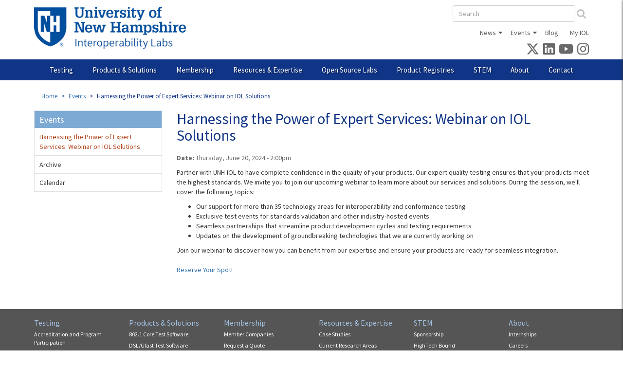

--- FILE ---
content_type: text/html; charset=utf-8
request_url: https://www.iol.unh.edu/event/2024/06/harnessing-power-expert-services-webinar-iol-solutions
body_size: 20166
content:
<!DOCTYPE html>
<html lang="en" dir="ltr"
  xmlns:fb="https://ogp.me/ns/fb#"
  xmlns:og="https://ogp.me/ns#">
<head>
  <link rel="profile" href="http://www.w3.org/1999/xhtml/vocab" />
  <meta charset="utf-8">
  <meta name="viewport" content="width=device-width, initial-scale=1.0">
  <!--[if IE]><![endif]-->
<link rel="dns-prefetch" href="//fonts.gstatic.com" />
<link rel="preconnect" href="//fonts.gstatic.com" crossorigin="" />
<link rel="dns-prefetch" href="//www.googletagmanager.com" />
<link rel="preconnect" href="//www.googletagmanager.com" />
<meta http-equiv="Content-Type" content="text/html; charset=utf-8" />
<link rel="shortcut icon" href="https://www.iol.unh.edu/sites/all/themes/custom/iol2013/favicons/favicon.ico" type="image/vnd.microsoft.icon" />
<link rel="mask-icon" href="https://www.iol.unh.edu/sites/all/themes/custom/iol2013/favicons/safari-pinned-tab.svg" color="#003594" />
<link rel="icon" href="https://www.iol.unh.edu/sites/all/themes/custom/iol2013/favicons/favicon-16x16.png" sizes="16x16" />
<link rel="icon" href="https://www.iol.unh.edu/sites/all/themes/custom/iol2013/favicons/favicon-32x32.png" sizes="32x32" />
<link rel="icon" href="https://www.iol.unh.edu/sites/all/themes/custom/iol2013/favicons/android-chrome-192x192.png" sizes="192x192" />
<link rel="apple-touch-icon" href="https://www.iol.unh.edu/sites/all/themes/custom/iol2013/favicons/apple-touch-icon.png" sizes="180x180" />
<link rel="apple-touch-icon-precomposed" href="https://www.iol.unh.edu/sites/all/themes/custom/iol2013/favicons/apple-touch-icon-precomposed.png" sizes="180x180" />
  <title>Harnessing the Power of Expert Services: Webinar on IOL Solutions | InterOperability Laboratory</title>
  <link type="text/css" rel="stylesheet" href="/sites/default/files/advagg_css/css__ERVXqkh9imH6TIwa7GgaiakY9rpSEZvPEVrAYPVfkJ0__5SxhTD7q7gqn9_U6Er5oceQUdMoczuqN5rCeulVqpBY__V6RZnyTHkad6j_HLdbiV9NPMrpD_DQZq0gbesGtlyJY.css" media="all" />
<link type="text/css" rel="stylesheet" href="/sites/default/files/advagg_css/css__NTCeQ3FKrwpqECmG1f6XLl1L43AgTnzfXxCaeIfpBjc__D_EUHDAfEQdxcLiSDY7hREUWkG1Ge56_h2z3Er8V188__V6RZnyTHkad6j_HLdbiV9NPMrpD_DQZq0gbesGtlyJY.css" media="all" />
<link type="text/css" rel="stylesheet" href="/sites/default/files/advagg_css/css__x94EuVEyZh7cUrns7OGNLJ0OujOdupMP3bAbP2D6ViM__FviX13FUB-Ppa2XB29BUIJQZ1Wg-F5XiDE7XD5y7mjQ__V6RZnyTHkad6j_HLdbiV9NPMrpD_DQZq0gbesGtlyJY.css" media="all" />
<link type="text/css" rel="stylesheet" href="/sites/default/files/advagg_css/css__Tj2CzsUL_MgS6T92bqg9HastFqHCwI0RcxUUC-aWRd8__vnEXWi1F5OQkYa79BesqDZVMtrkp_htpoYiQ075PpfI__V6RZnyTHkad6j_HLdbiV9NPMrpD_DQZq0gbesGtlyJY.css" media="all" />
<link type="text/css" rel="stylesheet" href="/sites/default/files/advagg_css/css__WXbUgQkEDqAzBSpe8KJnXLX-0wb8Jpn4x5DHn96CkKk__O9iBojJIzBsoloBwXERU-Ak-BQrUAODoC-W4IeRS0Q4__V6RZnyTHkad6j_HLdbiV9NPMrpD_DQZq0gbesGtlyJY.css" media="all" />
<link type="text/css" rel="stylesheet" href="/sites/default/files/advagg_css/css__oBVC5YRrFzguuBnLGP4Aa-mxgNvJFCJ7SpJNkw9Sywc__Y5fWERPMj_DnslP7Vcy2yqDgnmbClh59IYIfNy5Y-Sk__V6RZnyTHkad6j_HLdbiV9NPMrpD_DQZq0gbesGtlyJY.css" media="all" />
<link type="text/css" rel="stylesheet" href="/sites/default/files/advagg_css/css__vhVmsn7aHAYIPV-Zm-XlHx1vdqFfr5WV0hIZh1ZeEk4__KUFrJJ2vUQzyh0B7k-zTLebttzmBrYcBoVfa6po0BGU__V6RZnyTHkad6j_HLdbiV9NPMrpD_DQZq0gbesGtlyJY.css" media="all" />
  <script>
<!--//--><![CDATA[//><!--
window.google_analytics_uacct = "G-KVMGMHJ9Q3";window.dataLayer = window.dataLayer || [];function gtag(){dataLayer.push(arguments)};gtag("js", new Date());gtag("set", "developer_id.dMDhkMT", true);gtag("config", "G-KVMGMHJ9Q3", {"groups":"default","page_path":location.pathname + location.search + location.hash,"link_attribution":true});
//--><!]]>
</script>
<script async="async" src="https://www.googletagmanager.com/gtag/js?id=G-KVMGMHJ9Q3"></script>
</head>
<body class="html not-front not-logged-in one-sidebar sidebar-first page-node page-node- page-node-5497 node-type-event">
  <div id="skip-link">
    <a href="#main-content" class="element-invisible element-focusable">Skip to main content</a>
  </div>
    
<div class="mobile-nav" id="mobile-nav">
      <form class="form-search content-search" action="/search-results" method="get" id="search-block-form--2" accept-charset="UTF-8"><div><div>
      <h2 class="element-invisible">Search form</h2>
    <div class="input-group"><input title="Enter the terms you wish to search for." placeholder="Search" class="form-control form-text" type="text" id="edit-search-block-form--4" name="as_q" value="" size="15" maxlength="128" /><span class="input-group-btn"><button type="submit" class="btn btn-default"><i class="fa fa-search" aria-hidden="true"></i></button></span></div><div class="form-actions form-wrapper form-group" id="edit-actions--2"><button class="element-invisible btn btn-primary form-submit" type="submit" id="edit-submit--2" name="op" value="Search">Search</button>
</div></div>
</div></form>      <div class="region region-mobile-nav">
    <section id="block-menu-block-14" class="block block-menu-block clearfix">

      
  <div class="menu-block-wrapper menu-block-14 menu-name-main-menu parent-mlid-0 menu-level-1">
  <ul class="menu nav"><li class="first menu-mlid-1845 collapsed start-collapsed"><a href="/testing" title="">Testing</a><ul class="menu nav"><li class="first leaf menu-mlid-1999"><a href="/solutions/certification">Accreditation and Program Participation</a></li>
<li class="menu-mlid-3502 collapsed start-collapsed"><a href="/testing/automotive" class="menu-node-unpublished menu-node-unpublished menu-node-unpublished menu-node-unpublished menu-node-unpublished menu-node-unpublished menu-node-unpublished">Automotive</a><ul class="menu nav"><li class="first menu-mlid-3756 collapsed start-collapsed"><a href="/testing/ethernet/10base-t1s">10BASE-T1S Single Pair Ethernet</a><ul class="menu nav"><li class="first leaf menu-mlid-3808"><a href="/webinar/spe-10base-t1s" title="">Webinar on Testing with 10BASE-T1S</a></li>
<li class="leaf menu-mlid-3776"><a href="/testing/ethernet/10base-t1s/test-plans">Test Plans</a></li>
<li class="last leaf menu-mlid-3761"><a href="/testing/ethernet/10base-t1s/request-testing">Request Testing</a></li>
</ul></li>
<li class="menu-mlid-3753 collapsed start-collapsed"><a href="/testing/ethernet/100base-t1">100BASE-T1 Single Pair Ethernet</a><ul class="menu nav"><li class="first leaf menu-mlid-3821"><a href="/testing/ethernet/100base-t1/t1s-webinar">Testing with 10BASE-T1S Webinar</a></li>
<li class="leaf menu-mlid-3762"><a href="/testing/ethernet/100base-t1/test-plans">Test Plans</a></li>
<li class="last leaf menu-mlid-3758"><a href="/testing/ethernet/100base-t1/request-testing">Request Testing</a></li>
</ul></li>
<li class="menu-mlid-3754 collapsed start-collapsed"><a href="/testing/ethernet/1000base-t1">1000BASE-T1 Single Pair Ethernet</a><ul class="menu nav"><li class="first leaf menu-mlid-3763"><a href="/testing/ethernet/1000base-t1/test-plans">Test Plans</a></li>
<li class="last leaf menu-mlid-3759"><a href="/testing/ethernet/1000base-t1/request-testing">Request Testing</a></li>
</ul></li>
<li class="menu-mlid-3698 collapsed start-collapsed"><a href="/testing/automotive/a2b" class="menu-node-unpublished menu-node-unpublished menu-node-unpublished menu-node-unpublished menu-node-unpublished menu-node-unpublished menu-node-unpublished menu-node-unpublished">A²B® Audio Bus</a><ul class="menu nav"><li class="first last leaf menu-mlid-3699"><a href="/testing/automotive/a2b/test-plans">Test Plans</a></li>
</ul></li>
<li class="leaf menu-mlid-3651"><a href="/testing/automotive/ethernet">Automotive Ethernet</a></li>
<li class="leaf menu-mlid-3652"><a href="/testing/automotive/networking">Automotive Networking</a></li>
<li class="leaf menu-mlid-3653"><a href="/testing/automotive/avnu">Avnu Certification</a></li>
<li class="last menu-mlid-3755 collapsed start-collapsed"><a href="/testing/ethernet/multigbase-t1" class="menu-node-unpublished menu-node-unpublished">MultiGBASE-T1 Single Pair Ethernet</a><ul class="menu nav"><li class="first leaf menu-mlid-3829"><a href="/testing/ethernet/multigbase-t1/test-plans">Test Plans</a></li>
<li class="last leaf menu-mlid-3760"><a href="/testing/ethernet/multigbase-t1/request-testing">Request Testing</a></li>
</ul></li>
</ul></li>
<li class="menu-mlid-1853 collapsed start-collapsed"><a href="/testing/broadband">Broadband</a><ul class="menu nav"><li class="first menu-mlid-1863 collapsed start-collapsed"><a href="/testing/broadband/dsl">DSL</a><ul class="menu nav"><li class="first leaf menu-mlid-2368"><a href="/testing/broadband/dsl/equipment">Test Bed Equipment</a></li>
<li class="leaf menu-mlid-3421"><a href="/testing/broadband/dsl/test-plans">Test Plans</a></li>
<li class="leaf menu-mlid-3656"><a href="/testing/broadband/dsl/test-sentinel">Test Sentinel Software</a></li>
<li class="menu-mlid-1870 collapsed start-collapsed"><a href="/testing/broadband/dsl/remote-testing">Remote Testing</a><ul class="menu nav"><li class="first last leaf menu-mlid-2354"><a href="/testing/broadband/dsl/remote-testing-agreement">DSL Remote Testing Network Usage Agreement</a></li>
</ul></li>
<li class="leaf menu-mlid-1869"><a href="/sites/default/files/brochures/dsl-brochure.pdf" title="">Brochure</a></li>
<li class="last leaf menu-mlid-2090"><a href="/testing/broadband/dsl/request-testing">Request Testing</a></li>
</ul></li>
<li class="menu-mlid-2492 collapsed start-collapsed"><a href="/testing/broadband/gfast">Gfast</a><ul class="menu nav"><li class="first leaf menu-mlid-3126"><a href="/testing/broadband/gfast/equipment">Test Bed Equipment</a></li>
<li class="leaf menu-mlid-3424"><a href="/testing/broadband/gfast/test-plans">Test Plans</a></li>
<li class="leaf menu-mlid-3657"><a href="/testing/broadband/gfast/test-sentinel">Test Sentinel Software</a></li>
<li class="leaf menu-mlid-3397"><a href="https://bbf-gfast-cert.iol.unh.edu/" title="BBF Gfast Certified List">BBF Gfast Certified List</a></li>
<li class="leaf menu-mlid-3128"><a href="/GfastCertificationTesting">Gfast Test Setup &amp; Calibration White Paper</a></li>
<li class="leaf menu-mlid-2506"><a href="/testing/broadband/gfast/plugfest">Plugfest Events</a></li>
<li class="leaf menu-mlid-2493"><a href="/sites/default/files/brochures/g_fast-brochure.pdf" title="">Brochure</a></li>
<li class="last leaf menu-mlid-2494"><a href="/testing/broadband/gfast/request-testing">Request Testing</a></li>
</ul></li>
<li class="menu-mlid-1864 collapsed start-collapsed"><a href="/testing/broadband/gpon">PON</a><ul class="menu nav"><li class="first leaf menu-mlid-3807"><a href="/webinar/pon-network-interop" class="menu-node-unpublished menu-node-unpublished menu-node-unpublished menu-node-unpublished" title="">PON Standards Webinar</a></li>
<li class="leaf menu-mlid-2128"><a href="/testing/broadband/gpon/equipment">Test Bed Equipment</a></li>
<li class="leaf menu-mlid-3422"><a href="/testing/broadband/gpon/test-plans">Test Plans</a></li>
<li class="leaf menu-mlid-3826"><a href="/testing/broadband/pon/ciena-paper" title="">Campus PON Whitepaper</a></li>
<li class="leaf menu-mlid-3658"><a href="/testing/broadband/gpon/test-sentinel">Test Sentinel Software</a></li>
<li class="menu-mlid-1884 collapsed start-collapsed"><a href="/testing/broadband/gpon/remote-testing">Remote Testing</a><ul class="menu nav"><li class="first last leaf menu-mlid-2412"><a href="/testing/broadband/gpon/remote-testing-agreement">GPON Remote Testing Network Usage Agreement</a></li>
</ul></li>
<li class="last leaf menu-mlid-2094"><a href="/testing/broadband/gpon/request-testing">Request Testing</a></li>
</ul></li>
<li class="leaf menu-mlid-3655"><a href="/testing/broadband/tr-069">TR-069</a></li>
<li class="last leaf menu-mlid-3812"><a href="/testing/broadband/wifi">Wi-Fi</a></li>
</ul></li>
<li class="menu-mlid-1855 collapsed start-collapsed"><a href="/testing/ethernet">Ethernet</a><ul class="menu nav"><li class="first menu-mlid-3536 collapsed start-collapsed"><a href="/testing/ethernet/56-gbd-serial-ethernet" class="menu-node-unpublished menu-node-unpublished menu-node-unpublished menu-node-unpublished">56 GBd Serial Ethernet</a><ul class="menu nav"><li class="first leaf menu-mlid-3845"><a href="/testing/ethernet/56-gbd-serial-ethernet/equipment">Test Bed Equipment</a></li>
<li class="leaf menu-mlid-3848"><a href="/testing/ethernet/56-gbd-serial-ethernet/test-plans">Test Plans</a></li>
<li class="last leaf menu-mlid-3842"><a href="/testing/ethernet/56-gbd-serial-ethernet/request-testing">Request Testing</a></li>
</ul></li>
<li class="menu-mlid-1935 collapsed start-collapsed"><a href="/testing/ethernet/28-gbd-serial-ethernet">28 GBd Serial Ethernet</a><ul class="menu nav"><li class="first leaf menu-mlid-3844"><a href="/testing/ethernet/28-gbd-serial-ethernet/equipment">Test Bed Equipment</a></li>
<li class="leaf menu-mlid-3847"><a href="/testing/ethernet/28-gbd-serial-ethernet/test-plans">Test Plans</a></li>
<li class="leaf menu-mlid-3682"><a href="/testing/ethernet/25-40-100gec/ethernet-test-tools">Ethernet MAC/PHY Tools</a></li>
<li class="leaf menu-mlid-1945"><a href="/sites/default/files/brochures/ethernet-brochure.pdf" title="">Brochure</a></li>
<li class="last leaf menu-mlid-3841"><a href="/testing/ethernet/28-gbd-serial-ethernet/request-testing">Request Testing</a></li>
</ul></li>
<li class="menu-mlid-3830 collapsed start-collapsed"><a href="/testing/ethernet/10-gbps-serial-ethernet" class="menu-node-unpublished menu-node-unpublished menu-node-unpublished menu-node-unpublished menu-node-unpublished menu-node-unpublished menu-node-unpublished menu-node-unpublished menu-node-unpublished menu-node-unpublished menu-node-unpublished menu-node-unpublished menu-node-unpublished menu-node-unpublished menu-node-unpublished menu-node-unpublished menu-node-unpublished">10 Gbps Serial Ethernet</a><ul class="menu nav"><li class="first leaf menu-mlid-3846"><a href="/testing/ethernet/10-gbps-serial-ethernet/equipment">Test Bed Equipment</a></li>
<li class="leaf menu-mlid-3849"><a href="/testing/ethernet/10-gbps-serial-ethernet/test-plans">Test Plans</a></li>
<li class="last leaf menu-mlid-3843"><a href="/testing/ethernet/10-gbps-serial-ethernet/request-testing">Request Testing</a></li>
</ul></li>
<li class="menu-mlid-1934 collapsed start-collapsed"><a href="/testing/ethernet/10gec">2.5, 5 and 10GBASE-T Ethernet</a><ul class="menu nav"><li class="first leaf menu-mlid-2338"><a href="/testing/ethernet/10gec/equipment">Test Bed Equipment</a></li>
<li class="leaf menu-mlid-3432"><a href="/testing/ethernet/10gec/test-plans">Test Plans</a></li>
<li class="leaf menu-mlid-3680"><a href="/testing/ethernet/10gec/ethernet-test-tools">Ethernet MAC/PHY Tools</a></li>
<li class="leaf menu-mlid-1942"><a href="/sites/default/files/brochures/ethernet-brochure.pdf" title="">Brochure</a></li>
<li class="last leaf menu-mlid-2336"><a href="/testing/ethernet/10gec/request-testing">Request Testing</a></li>
</ul></li>
<li class="menu-mlid-1908 collapsed start-collapsed"><a href="/testing/ethernet/ge">Gigabit Ethernet</a><ul class="menu nav"><li class="first leaf menu-mlid-2421"><a href="/testing/ethernet/ge/equipment">Test Bed Equipment</a></li>
<li class="leaf menu-mlid-3429"><a href="/testing/ethernet/ge/test-plans">Test Plans</a></li>
<li class="leaf menu-mlid-3685"><a href="/testing/ethernet/ge/ethernet-test-tools">Ethernet MAC/PHY Tools</a></li>
<li class="leaf menu-mlid-2401"><a href="/testing/ethernet/ge/test-modes-help">Test Mode Tutorial</a></li>
<li class="leaf menu-mlid-2409"><a href="/sites/default/files/brochures/ethernet-brochure.pdf" title="">Brochure</a></li>
<li class="last leaf menu-mlid-2095"><a href="/testing/ethernet/ge/request-testing">Request Testing</a></li>
</ul></li>
<li class="menu-mlid-1907 collapsed start-collapsed"><a href="/testing/ethernet/fe">Fast Ethernet</a><ul class="menu nav"><li class="first leaf menu-mlid-2126"><a href="/testing/ethernet/fe/equipment">Test Bed Equipment</a></li>
<li class="leaf menu-mlid-3428"><a href="/testing/ethernet/fe/test-plans">Test Plans</a></li>
<li class="leaf menu-mlid-3684"><a href="/testing/ethernet/fe/ethernet-test-tools">Ethernet MAC/PHY Tools</a></li>
<li class="leaf menu-mlid-1923"><a href="/sites/default/files/brochures/ethernet-brochure.pdf" title="">Brochure</a></li>
<li class="last leaf menu-mlid-2092"><a href="/testing/ethernet/fe/request-testing">Request Testing</a></li>
</ul></li>
<li class="menu-mlid-1904 collapsed start-collapsed"><a href="/testing/ethernet/10baset">10BASE-T Testing Service</a><ul class="menu nav"><li class="first leaf menu-mlid-3425"><a href="/testing/ethernet/10baset/test-plans">Test Plans</a></li>
<li class="leaf menu-mlid-3681"><a href="/testing/ethernet/10baset/ethernet-test-tools">Ethernet MAC/PHY Tools</a></li>
<li class="last leaf menu-mlid-1919"><a href="/sites/default/files/brochures/ethernet-brochure.pdf" title="">Brochure</a></li>
</ul></li>
<li class="menu-mlid-1906 collapsed start-collapsed"><a href="/testing/ethernet/ae">Automotive Ethernet</a><ul class="menu nav"><li class="first leaf menu-mlid-3822"><a href="/testing/ethernet/ae/t1s-webinar">10BASE-T1S Webinar</a></li>
<li class="leaf menu-mlid-3687"><a href="/testing/ethernet/ae/test-plans">Test Plans</a></li>
<li class="leaf menu-mlid-3683"><a href="/testing/ethernet/ae/ethernet-test-tools">Ethernet MAC/PHY Tools</a></li>
<li class="leaf menu-mlid-1922"><a href="/sites/default/files/brochures/automotive-ethernet-brochure.pdf" title="">Brochure</a></li>
<li class="last leaf menu-mlid-2086"><a href="/testing/ethernet/ae/request-testing">Request Testing</a></li>
</ul></li>
<li class="menu-mlid-1909 collapsed start-collapsed"><a href="/testing/ethernet/poe">Power over Ethernet</a><ul class="menu nav"><li class="first leaf menu-mlid-3804"><a href="/webinar/spe" title="">Demystifying the Powers of SPE Webinar</a></li>
<li class="leaf menu-mlid-2141"><a href="/testing/ethernet/poe/equipment">Test Bed Equipment</a></li>
<li class="leaf menu-mlid-3430"><a href="/testing/ethernet/poe/test-plans">Test Plans</a></li>
<li class="leaf menu-mlid-3544"><a href="/testing/ethernet/poe/certification">Ethernet Alliance PoE Certification</a></li>
<li class="leaf menu-mlid-3700"><a href="https://ea-poe-cert.iol.unh.edu/" title="">EA Certified PoE Products</a></li>
<li class="leaf menu-mlid-2107"><a href="/testing/ethernet/poe/request-testing">Request Testing</a></li>
<li class="last leaf menu-mlid-3697"><a href="/testing/ethernet/poe/quote" class="menu-node-unpublished menu-node-unpublished menu-node-unpublished menu-node-unpublished">Request a Quote</a></li>
</ul></li>
<li class="last menu-mlid-1905 collapsed start-collapsed"><a href="/testing/ethernet/cts">Cable and Channel Testing</a><ul class="menu nav"><li class="first last leaf menu-mlid-3426"><a href="/testing/ethernet/cts/test-plans">Test Plans</a></li>
</ul></li>
</ul></li>
<li class="menu-mlid-1856 collapsed start-collapsed"><a href="/testing/hpc">High Performance Computing</a><ul class="menu nav"><li class="first leaf menu-mlid-3650"><a href="/testing/hpc/50-100-200-400gec" title="">56 GBd Serial Ethernet</a></li>
<li class="leaf menu-mlid-3649"><a href="/testing/hpc/25-40-100gec" title="">28 GBd Serial Ethernet</a></li>
<li class="leaf menu-mlid-3662"><a href="/testing/hpc/10gec" title="">2.5, 5, and 10GBASE-T Ethernet</a></li>
<li class="leaf menu-mlid-3664"><a href="/testing/hpc/ocp">Open Networking</a></li>
<li class="leaf menu-mlid-3710"><a href="/testing/hpc/pcie">PCIe</a></li>
<li class="leaf menu-mlid-3663"><a href="/testing/hpc/esp">Data Center Bridging</a></li>
<li class="last menu-mlid-1933 collapsed start-collapsed"><a href="/testing/hpc/ofa">OpenFabrics</a><ul class="menu nav"><li class="first leaf menu-mlid-2139"><a href="/testing/hpc/ofa/equipment">Test Bed Equipment</a></li>
<li class="leaf menu-mlid-1940"><a href="/testing/hpc/ofa/logo">Logo Program &amp; Test Plan</a></li>
<li class="leaf menu-mlid-2370"><a href="/testing/hpc/ofa/membership">OFA and OFILG Membership</a></li>
<li class="leaf menu-mlid-1938"><a href="/testing/hpc/ofa/faq">OFA Logo Test Tutorial</a></li>
<li class="leaf menu-mlid-3666"><a href="/testing/hpc/ofa/interop-list">OFA Logo List</a></li>
<li class="leaf menu-mlid-3665"><a href="/testing/hpc/ofa/exs">UNH Extended Sockets Library</a></li>
<li class="leaf menu-mlid-1937"><a href="/testing/hpc/ofa/grouptest">Plugfest  Events</a></li>
<li class="last leaf menu-mlid-1936"><a href="/sites/default/files/brochures/ofilg-brochure.pdf" title="">Brochure</a></li>
</ul></li>
</ul></li>
<li class="menu-mlid-1854 collapsed start-collapsed"><a href="/testing/home">Home Networking</a><ul class="menu nav"><li class="first menu-mlid-1865 collapsed start-collapsed"><a href="/testing/home/hnc">Home Gateways</a><ul class="menu nav"><li class="first leaf menu-mlid-2908"><a href="/testing/home/hnc/equipment">Test Bed Equipment</a></li>
<li class="leaf menu-mlid-3434"><a href="/testing/home/hnc/test-plans">Test Plans</a></li>
<li class="leaf menu-mlid-2400"><a href="https://www.ipv6ready.org/db/index.php/public/search/?etc=E&amp;do=1&amp;o=4" title="">IPv6 CE Router Tested List</a></li>
<li class="leaf menu-mlid-2328"><a href="https://www.broadband-forum.org/implementation/certified-products/tr-069-certified-products" title="">BBF.069 Certification List</a></li>
<li class="leaf menu-mlid-3628"><a href="/testing/home/hnc/intact">IOL INTACT® Software</a></li>
<li class="last leaf menu-mlid-2907"><a href="/testing/home/hnc/request-testing">Request Testing</a></li>
</ul></li>
<li class="leaf menu-mlid-3660"><a href="/testing/home/tr-069">TR-069</a></li>
<li class="last leaf menu-mlid-3661"><a href="/testing/home/wifi">WiFi</a></li>
</ul></li>
<li class="menu-mlid-3757 collapsed start-collapsed"><a href="/testing/industrial" class="menu-node-unpublished menu-node-unpublished menu-node-unpublished menu-node-unpublished menu-node-unpublished menu-node-unpublished">Industrial</a><ul class="menu nav"><li class="first menu-mlid-3764 collapsed start-collapsed"><a href="/testing/industrial/10base-t1l" class="menu-node-unpublished menu-node-unpublished">10BASE-T1L Single Pair Ethernet</a><ul class="menu nav"><li class="first leaf menu-mlid-3823"><a href="/testing/industrial/10base-t1l/spe-webinar">Powers of SPE Webinar</a></li>
<li class="leaf menu-mlid-3796"><a href="/testing/industrial/10base-t1l/test-plans">Test Plans</a></li>
<li class="last leaf menu-mlid-3766"><a href="/testing/industrial/10base-t1l/request-testing">Request Testing</a></li>
</ul></li>
<li class="last menu-mlid-3765 collapsed start-collapsed"><a href="/testing/industrial/ethernet-apl">Ethernet-APL</a><ul class="menu nav"><li class="first leaf menu-mlid-3824"><a href="/esting/industrial/ethernet-apl/spe-webinar">Powers of SPE Webinar</a></li>
<li class="leaf menu-mlid-3768"><a href="/testing/industrial/ethernet-apl/tools">Ethernet-APL Test Fixtures</a></li>
<li class="leaf menu-mlid-3783"><a href="/testing/industrial/ethernet-apl/software" title="">Ethernet-APL Test Software</a></li>
<li class="last leaf menu-mlid-3767"><a href="/testing/industrial/ethernet-apl/request-testing">Request Testing</a></li>
</ul></li>
</ul></li>
<li class="menu-mlid-3204 collapsed start-collapsed"><a href="/testing/iot">Internet of Things</a><ul class="menu nav"><li class="first last menu-mlid-3790 collapsed start-collapsed"><a href="/testing/iot/arm-systemready">Arm SystemReady Certification</a><ul class="menu nav"><li class="first leaf menu-mlid-3791"><a href="https://www.arm.com/architecture/system-architectures/systemready-certification-program/es" title="">Arm SystemReady ES</a></li>
<li class="leaf menu-mlid-3792"><a href="https://developer.arm.com/documentation/102529/latest" title="">ES Test and Certification Guide</a></li>
<li class="leaf menu-mlid-3793"><a href="https://developer.arm.com/Architectures/Arm%20SystemReady%20IR" title="">Arm SystemReady IR</a></li>
<li class="last leaf menu-mlid-3794"><a href="https://developer.arm.com/documentation/DUI1101/1-1/Test-SystemReady-IR" title="">IR IoT Integration, Test, and Certification Guide</a></li>
</ul></li>
</ul></li>
<li class="menu-mlid-2189 collapsed start-collapsed"><a href="/testing/ip">IP Networking</a><ul class="menu nav"><li class="first menu-mlid-3572 collapsed start-collapsed"><a href="/testing/ip/firewall" class="menu-node-unpublished menu-node-unpublished menu-node-unpublished menu-node-unpublished menu-node-unpublished menu-node-unpublished menu-node-unpublished menu-node-unpublished menu-node-unpublished menu-node-unpublished menu-node-unpublished menu-node-unpublished">Firewall</a><ul class="menu nav"><li class="first leaf menu-mlid-3627"><a href="/testing/ip/firewall/intact" title="">IPv6 Test Software: IOL INTACT®</a></li>
<li class="leaf menu-mlid-3582"><a href="/testing/ip/firewall/test-plans">Test Plans</a></li>
<li class="leaf menu-mlid-3696"><a href="/sites/default/files/brochures/firewall-brochure.pdf" title="Firewall Brochure">Firewall Brochure</a></li>
<li class="last leaf menu-mlid-3581"><a href="/testing/ip/firewall/request-testing">Request Testing</a></li>
</ul></li>
<li class="last leaf menu-mlid-3732"><a href="/testing/ip/netsecopen-cert">NetSecOPEN Certification</a></li>
</ul></li>
<li class="menu-mlid-3692 collapsed start-collapsed"><a href="/testing/ipv6" class="menu-node-unpublished menu-node-unpublished menu-node-unpublished menu-node-unpublished menu-node-unpublished menu-node-unpublished">IPv6 Testing &amp; Certification</a><ul class="menu nav"><li class="first menu-mlid-3348 collapsed start-collapsed"><a href="/testing/ip/ipv6-app" class="menu-node-unpublished menu-node-unpublished menu-node-unpublished menu-node-unpublished menu-node-unpublished">IPv6 Application</a><ul class="menu nav"><li class="first leaf menu-mlid-3527"><a href="/testing/ip/ipv6-app/test-plans">Test Plans</a></li>
<li class="leaf menu-mlid-3638"><a href="/testing/ip/ipv6-app/usgv6">USGv6 Testing Program</a></li>
<li class="last leaf menu-mlid-3526"><a href="/testing/ip/ipv6-app/request-testing">Request Testing</a></li>
</ul></li>
<li class="leaf menu-mlid-3634"><a href="/testing/ip/ce-router">IPv6 CE Router</a></li>
<li class="menu-mlid-1866 collapsed start-collapsed"><a href="/testing/ip/ipv6">IPv6 Host</a><ul class="menu nav"><li class="first leaf menu-mlid-2306"><a href="/testing/ip/ipv6/equipment" title="IPv6 Consortium Test Suites">Test Bed Equipment</a></li>
<li class="leaf menu-mlid-3436"><a href="/testing/ip/ipv6/test-plans">Test Plans</a></li>
<li class="leaf menu-mlid-2345"><a href="https://www.ipv6ready.org/db/index.php/public/?o=4" title="">IPv6 Ready Logo</a></li>
<li class="leaf menu-mlid-3629"><a href="/testing/ip/ipv6/intact" title="">IPv6 Test Software: IOL INTACT®</a></li>
<li class="leaf menu-mlid-3775"><a href="/testing/ip/ipv6/usgv6">USGv6 Testing Program</a></li>
<li class="leaf menu-mlid-3774"><a href="/testing/ip/ipv6/usgv6-r1" title="">USGv6-r1 Product Registry</a></li>
<li class="leaf menu-mlid-3789"><a href="/testing/ip/ipv6-host/usgv6-faq">USGv6 &amp; IPv6 Ready Logo Testing FAQ</a></li>
<li class="leaf menu-mlid-1887"><a href="/sites/default/files/brochures/ipv6_brochure.pdf" title="">Brochure</a></li>
<li class="last leaf menu-mlid-2302"><a href="/testing/ip/ipv6/request-testing" title="Request IPv6 Consortium Testing">Request Testing</a></li>
</ul></li>
<li class="menu-mlid-3619 collapsed start-collapsed"><a href="/testing/ip/ipv6-router" class="menu-node-unpublished menu-node-unpublished menu-node-unpublished menu-node-unpublished">IPv6 Router</a><ul class="menu nav"><li class="first leaf menu-mlid-3626"><a href="/testing/ip/ipv6-router/intact" title="">IPv6 Test Software: IOL INTACT®</a></li>
<li class="leaf menu-mlid-3631"><a href="/testing/ip/ipv6-router/test-plans">Test Plans</a></li>
<li class="leaf menu-mlid-3623"><a href="https://www.ipv6ready.org/db/index.php/public/?o=4" title="">IPV6 Ready Logo</a></li>
<li class="leaf menu-mlid-3786"><a href="/registry/usgv6" title="">USGv6-r1 Product Registry</a></li>
<li class="leaf menu-mlid-3639"><a href="/testing/ip/ipv6-router/usgv6">USGv6 Testing Program</a></li>
<li class="leaf menu-mlid-3788"><a href="/testing/ip/ipv6/usgv6-faq">USGv6 &amp; IPv6 Ready Logo Testing FAQ</a></li>
<li class="last leaf menu-mlid-3630"><a href="/testing/ip/ipv6-router/request-testing">Request Testing</a></li>
</ul></li>
<li class="last menu-mlid-3778 collapsed start-collapsed"><a href="/testing/ip/usgv6">USGv6 Testing Program</a><ul class="menu nav"><li class="first leaf menu-mlid-3779"><a href="/testing/ip/usgv6/test-plans">Test Plans</a></li>
<li class="leaf menu-mlid-3780"><a href="/ip/usgv6/usgv6-r1-registry">USGv6-r1 Product Registry</a></li>
<li class="leaf menu-mlid-3781"><a href="/testing/ip/ipv6/usgv6/tools" title="">USGv6 Test Software: IOL INTACT®</a></li>
<li class="last leaf menu-mlid-3525"><a href="/testing/ip/ipv6/usgv6/faq" class="menu-node-unpublished menu-node-unpublished menu-node-unpublished menu-node-unpublished" title="">USGv6 and IPv6 Testing FAQ</a></li>
</ul></li>
</ul></li>
<li class="menu-mlid-1857 collapsed start-collapsed"><a href="/testing/mobile">Mobile and Wireless</a><ul class="menu nav"><li class="first menu-mlid-3522 collapsed start-collapsed"><a href="/testing/mobile/mipi" class="menu-node-unpublished menu-node-unpublished menu-node-unpublished">MIPI</a><ul class="menu nav"><li class="first leaf menu-mlid-3523"><a href="/testing/mobile/mipi/equipment">Test Bed Equipment</a></li>
<li class="leaf menu-mlid-3531"><a href="/testing/mobile/mipi/test-plans">Test Plans</a></li>
<li class="leaf menu-mlid-2359"><a href="/sites/default/files/brochures/mipi-brochure.pdf" title="">Brochure</a></li>
<li class="last leaf menu-mlid-2099"><a href="/testing/mobile/mipi/request-testing">Request Testing</a></li>
</ul></li>
<li class="last menu-mlid-1952 collapsed start-collapsed"><a href="/testing/mobile/wifi">Wi-Fi</a><ul class="menu nav"><li class="first leaf menu-mlid-3825"><a href="/testing/mobile/wifi/iot-webinar">WiFi for IoT Webinar</a></li>
<li class="leaf menu-mlid-3803"><a href="/webinar/wifi/tr-398i3">TR-398 Wi-Fi Testing Webinar</a></li>
<li class="leaf menu-mlid-3220"><a href="/testing/mobile/wifi/equipment">Test Bed Equipment</a></li>
<li class="leaf menu-mlid-3440"><a href="/testing/mobile/wifi/test-plans">Test Plans</a></li>
<li class="leaf menu-mlid-2356"><a href="/testing/mobile/wifi/tools">Test Tools and Equipment</a></li>
<li class="leaf menu-mlid-3475"><a href="/testing/mobile/wifi/tools/octoscope" class="menu-node-unpublished menu-node-unpublished menu-node-unpublished menu-node-unpublished menu-node-unpublished menu-node-unpublished menu-node-unpublished menu-node-unpublished menu-node-unpublished menu-node-unpublished menu-node-unpublished">Spirent OCTOBOX Testing Equipment</a></li>
<li class="leaf menu-mlid-3853"><a href="/testing/mobile/wifi/tools/alethea-wicheck" class="menu-node-unpublished menu-node-unpublished menu-node-unpublished menu-node-unpublished">Alethea Wi-Fi Equipment</a></li>
<li class="leaf menu-mlid-3726"><a href="https://www.broadband-forum.org/testing-and-certification-programs/bbf-398-carrier-grade-wifi" title="">BBF.398 Grade Wi-Fi Products</a></li>
<li class="leaf menu-mlid-1960"><a href="/sites/default/files/brochures/wireless-brochure.pdf" title="">Brochure</a></li>
<li class="last leaf menu-mlid-3219"><a href="/testing/mobile/wifi/request-testing">Request Testing</a></li>
</ul></li>
</ul></li>
<li class="menu-mlid-3411 collapsed start-collapsed"><a href="/testing/nvme" class="menu-node-unpublished menu-node-unpublished menu-node-unpublished">NVMe® Technologies</a><ul class="menu nav"><li class="first leaf menu-mlid-3641"><a href="/testing/nvme/nvme" title="">NVMe®</a></li>
<li class="leaf menu-mlid-3642"><a href="/testing/nvme/nvme-of" title="">NVMe®/TCP protocol</a></li>
<li class="leaf menu-mlid-3643"><a href="/testing/nvme/nvmeof-roce" title="">NVMe®/RDMA</a></li>
<li class="last leaf menu-mlid-3644"><a href="/testing/nvme/nvmeof-fc" title="">NVMe®/FC protocol</a></li>
</ul></li>
<li class="menu-mlid-2918 collapsed start-collapsed"><a href="/testing/open-networking">Open Networking</a><ul class="menu nav"><li class="first menu-mlid-2919 collapsed start-collapsed"><a href="/testing/open-networking/ocp">Open Networking Solutions</a><ul class="menu nav"><li class="first leaf menu-mlid-3131"><a href="/testing/open-networking/ocp/equipment">Test Bed Equipment</a></li>
<li class="leaf menu-mlid-3441"><a href="/testing/open-networking/ocp/test-plans">Test Plans</a></li>
<li class="leaf menu-mlid-3667"><a href="/testing/open-networking/ocp/registry">Open Networking Integrator&#039;s List</a></li>
<li class="leaf menu-mlid-3198"><a href="/OCPWhitePaper">Interop Testing White Paper</a></li>
<li class="leaf menu-mlid-3196"><a href="/event/2017/05/open-networking-cwdm4-plugfest">Plugfest Events</a></li>
<li class="leaf menu-mlid-3244"><a href="/testing/open-networking/tools" class="menu-node-unpublished menu-node-unpublished menu-node-unpublished menu-node-unpublished menu-node-unpublished menu-node-unpublished menu-node-unpublished menu-node-unpublished" title="">Test Tools</a></li>
<li class="leaf menu-mlid-3352"><a href="/sites/default/files/brochures/onc-brochure.pdf" title="">Brochure</a></li>
<li class="last leaf menu-mlid-3086"><a href="/testing/open-networking/ocp/request-testing">Request Testing</a></li>
</ul></li>
<li class="last leaf menu-mlid-3722"><a href="/testing/open-networking/linuxprojects">Linux Foundation Projects</a></li>
</ul></li>
<li class="menu-mlid-1858 collapsed start-collapsed"><a href="/testing/storage">Storage</a><ul class="menu nav"><li class="first menu-mlid-1967 collapsed start-collapsed"><a href="/testing/storage/fc" class="menu-node-unpublished">Fibre Channel</a><ul class="menu nav"><li class="first leaf menu-mlid-2127"><a href="/testing/storage/fc/equipment">Test Bed Equipment</a></li>
<li class="leaf menu-mlid-3448"><a href="/testing/storage/fc/test-plans">Test Plans</a></li>
<li class="leaf menu-mlid-1988"><a href="/testing/storage/fc/tools">Test Tools</a></li>
<li class="leaf menu-mlid-3646"><a href="/testing/storage/fc/interact">NVMe Test Software</a></li>
<li class="leaf menu-mlid-3566"><a href="/testing/storage/fc/tutorial">Fibre Channel Tutorial</a></li>
<li class="leaf menu-mlid-1986"><a href="/sites/default/files/brochures/FCC-brochure.pdf" title="">Brochure</a></li>
<li class="last leaf menu-mlid-2093"><a href="/testing/storage/fc/request-testing">Request Testing</a></li>
</ul></li>
<li class="menu-mlid-1963 collapsed start-collapsed"><a href="/testing/storage/iscsi">iSCSI</a><ul class="menu nav"><li class="first leaf menu-mlid-2149"><a href="/testing/storage/iscsi/equipment">Test Bed Equipment</a></li>
<li class="leaf menu-mlid-3799"><a href="/testing/storage/iscsi/test-plans">Test Plans</a></li>
<li class="leaf menu-mlid-3669"><a href="/testing/storage/iscsi/integrators-list">iSCSI over DCB Integrator&#039;s List</a></li>
<li class="last leaf menu-mlid-1970"><a href="/sites/default/files/brochures/iSCSI-Brochure.pdf" title="">Brochure</a></li>
</ul></li>
<li class="menu-mlid-1966 collapsed start-collapsed"><a href="/testing/storage/nvme">NVMe™</a><ul class="menu nav"><li class="first leaf menu-mlid-2138"><a href="/testing/storage/nvme/equipment">Test Bed Equipment</a></li>
<li class="leaf menu-mlid-3447"><a href="/testing/storage/nvme/test-plans">Test Plans</a></li>
<li class="leaf menu-mlid-3648"><a href="/testing/storage/nvme/integrators-list">NVMe Integrator&#039;s List</a></li>
<li class="leaf menu-mlid-1984"><a href="/testing/storage/nvme/tools">NVMe Analyzers &amp; Exercisers</a></li>
<li class="leaf menu-mlid-3645"><a href="/testing/storage/nvme/interact">NVMe Test Software</a></li>
<li class="leaf menu-mlid-1982"><a href="/sites/default/files/brochures/NVMe-Brochure.pdf" title="NVMe Brochure">Brochure</a></li>
<li class="last leaf menu-mlid-2104"><a href="/testing/storage/nvme/request-testing">Request Testing</a></li>
</ul></li>
<li class="menu-mlid-3550 collapsed start-collapsed"><a href="/testing/storage/nvme-of" class="menu-node-unpublished menu-node-unpublished menu-node-unpublished menu-node-unpublished menu-node-unpublished menu-node-unpublished menu-node-unpublished menu-node-unpublished menu-node-unpublished menu-node-unpublished">NVMe® over Fabrics</a><ul class="menu nav"><li class="first leaf menu-mlid-3709"><a href="/testing/storage/nvme-of/equipment">Test Bed Equipment</a></li>
<li class="leaf menu-mlid-3567"><a href="/testing/storage/nvme-of/test-plans">Test Plans</a></li>
<li class="leaf menu-mlid-3557"><a href="/sites/default/files/brochures/NVMe-Brochure.pdf" title="NVMe Brochure">Brochure</a></li>
<li class="last leaf menu-mlid-3556"><a href="/testing/storage/nvme-of/request-testing">Request Testing</a></li>
</ul></li>
<li class="menu-mlid-3771 collapsed start-collapsed"><a href="/testing/storage/ocp-nvme">OCP NVMe® SSD</a><ul class="menu nav"><li class="first leaf menu-mlid-3809"><a href="/testing/storage/ocp-nvme/partner-tools" title="">Partner Test Tools</a></li>
<li class="leaf menu-mlid-3810"><a href="/testing/storage/ocp-nvme/nvme-tools" title="">NVMe Analyzers and Exercisers</a></li>
<li class="last leaf menu-mlid-3772"><a href="/testing/storage/ocp-nvme/request-testing">Request Testing</a></li>
</ul></li>
<li class="menu-mlid-3711 collapsed start-collapsed"><a href="/testing/storage/pcie">PCIe</a><ul class="menu nav"><li class="first last leaf menu-mlid-2106"><a href="/testing/storage/pcie/request-testing">Request Testing</a></li>
</ul></li>
<li class="last leaf menu-mlid-3203"><a href="/testing/commercial-test-tools/storage" title="Storage Test Tools">Storage Test Tools</a></li>
</ul></li>
<li class="menu-mlid-1859 collapsed start-collapsed"><a href="/testing/switching">Switching/Timing</a><ul class="menu nav"><li class="first menu-mlid-1989 collapsed start-collapsed"><a href="/testing/switching/avnu">Avnu Certification</a><ul class="menu nav"><li class="first leaf menu-mlid-3235"><a href="/testing/switching/avnu/equipment">Test Bed Equipment</a></li>
<li class="leaf menu-mlid-3449"><a href="/testing/switching/avnu/test-plans">Test Plans</a></li>
<li class="leaf menu-mlid-1993"><a href="/testing/switching/avnu/faq" title="">Avnu Certification Process</a></li>
<li class="leaf menu-mlid-3461"><a href="/sites/default/files/test-services/avnu/AVnu-Alliance_UNH-IOL_Certifcation-Overview.pdf" title="">Process &amp; Membership Overview</a></li>
<li class="leaf menu-mlid-3674"><a href="/testing/switching/avnu/tools">Avnu Test Tools</a></li>
<li class="leaf menu-mlid-1992"><a href="/sites/default/files/brochures/avnu-brochure.pdf" title="">Brochure</a></li>
<li class="last leaf menu-mlid-2085"><a href="/testing/switching/avnu/request-testing">Request Testing</a></li>
</ul></li>
<li class="menu-mlid-1991 collapsed start-collapsed"><a href="/testing/switching/esp">Ethernet Switching Protocols</a><ul class="menu nav"><li class="first leaf menu-mlid-2418"><a href="/testing/switching/esp/equipment">Test Bed Equipment</a></li>
<li class="leaf menu-mlid-3451"><a href="/testing/switching/esp/test-plans">Test Plans</a></li>
<li class="leaf menu-mlid-3647"><a href="/testing/switching/esp/interact">NVMe Test Software</a></li>
<li class="leaf menu-mlid-3675"><a href="/testing/switching/esp/violett">802.1 Core Test Software</a></li>
<li class="leaf menu-mlid-1997"><a href="/testing/switching/esp/services">Service Description</a></li>
<li class="leaf menu-mlid-2399"><a href="/sites/default/files/brochures/ESP-Brochure.pdf" title="">Brochure</a></li>
<li class="last leaf menu-mlid-2091"><a href="/testing/switching/esp/request-testing">Request Testing</a></li>
</ul></li>
<li class="menu-mlid-1990 collapsed start-collapsed"><a href="/testing/switching/1588">IEEE 1588</a><ul class="menu nav"><li class="first leaf menu-mlid-2365"><a href="/testing/switching/1588/equipment">Test Bed Equipment</a></li>
<li class="leaf menu-mlid-3450"><a href="/testing/switching/1588/test-plans">Test Plans</a></li>
<li class="leaf menu-mlid-1994"><a href="/sites/default/files/brochures/ieee-1588-brochure.pdf" title="">Brochure</a></li>
<li class="leaf menu-mlid-2364"><a href="/testing/switching/1588/request-testing">Request Testing</a></li>
<li class="leaf menu-mlid-3715"><a href="/testing/switching/1588/violett-for-ptp">PTP Test Tools</a></li>
<li class="last leaf menu-mlid-3539"><a href="/1588/power" title="Pilot Program for IEEE 1588 Power Profile Certification Testing">Power Profile Cert Pilot Program</a></li>
</ul></li>
<li class="leaf menu-mlid-3677"><a href="/testing/switching/onf">OpenFlow (ONF)</a></li>
<li class="last leaf menu-mlid-3676"><a href="/testing/switching/ocp">Open Networking Test Service (OCP)</a></li>
</ul></li>
<li class="last menu-mlid-3239 collapsed start-collapsed"><a href="/testing/tsn" class="menu-node-unpublished menu-node-unpublished menu-node-unpublished menu-node-unpublished menu-node-unpublished menu-node-unpublished">Time Sensitive Networks</a><ul class="menu nav"><li class="first menu-mlid-3240 collapsed start-collapsed"><a href="/testing/tsn/automotive-networking" class="menu-node-unpublished menu-node-unpublished menu-node-unpublished menu-node-unpublished menu-node-unpublished menu-node-unpublished menu-node-unpublished menu-node-unpublished menu-node-unpublished menu-node-unpublished menu-node-unpublished menu-node-unpublished menu-node-unpublished">Automotive Networking</a><ul class="menu nav"><li class="first leaf menu-mlid-3453"><a href="/testing/tsn/automotive-networking/test-plans">Test Plans</a></li>
<li class="leaf menu-mlid-3671"><a href="/testing/tsn/automotive-networking/tools">Time Sensitive Test Tools</a></li>
<li class="leaf menu-mlid-3592"><a href="/sites/default/files/brochures/tsn.pdf" title="">Brochure</a></li>
<li class="last leaf menu-mlid-3333"><a href="/testing/tsn/automotive-networking/request-testing">Request Testing</a></li>
</ul></li>
<li class="leaf menu-mlid-3678"><a href="/testing/tsn/avnu">Avnu Certification</a></li>
<li class="leaf menu-mlid-3679"><a href="/testing/tsn/1588">IEEE 1588</a></li>
<li class="menu-mlid-3241 collapsed start-collapsed"><a href="/testing/tsn/industrial-networking" class="menu-node-unpublished menu-node-unpublished menu-node-unpublished menu-node-unpublished menu-node-unpublished menu-node-unpublished menu-node-unpublished">Industrial Networking</a><ul class="menu nav"><li class="first leaf menu-mlid-3805"><a href="/webinar/tsn-spe-feb24">SPE and TSN Webinar Series</a></li>
<li class="leaf menu-mlid-3454"><a href="/testing/tsn/industrial-networking/test-plans">Test Plans</a></li>
<li class="leaf menu-mlid-3672"><a href="/testing/tsn/industrial-networking/tools">Time Sensitive Test Tools</a></li>
<li class="leaf menu-mlid-3593"><a href="/sites/default/files/brochures/tsn.pdf" title="">Brochure</a></li>
<li class="last leaf menu-mlid-3334"><a href="/testing/tsn/industrial-networking/request-testing">Request Testing</a></li>
</ul></li>
<li class="last menu-mlid-3242 collapsed start-collapsed"><a href="/testing/tsn/proav" class="menu-node-unpublished menu-node-unpublished menu-node-unpublished menu-node-unpublished menu-node-unpublished menu-node-unpublished menu-node-unpublished">ProAV Bridge</a><ul class="menu nav"><li class="first leaf menu-mlid-3455"><a href="/testing/tsn/proav/test-plans">Test Plans</a></li>
<li class="leaf menu-mlid-3673"><a href="/testing/tsn/proav/tools">Time Sensitive Test Tools</a></li>
<li class="leaf menu-mlid-3594"><a href="/sites/default/files/brochures/tsn.pdf" title="">Brochure</a></li>
<li class="last leaf menu-mlid-3335"><a href="/testing/tsn/proav/request-testing">Request Testing</a></li>
</ul></li>
</ul></li>
</ul></li>
<li class="menu-mlid-1846 collapsed start-collapsed"><a href="/solutions" title="">Products &amp; Solutions</a><ul class="menu nav"><li class="first menu-mlid-3247 collapsed start-collapsed"><a href="/solutions/test-tools/violett" class="menu-node-unpublished menu-node-unpublished menu-node-unpublished menu-node-unpublished menu-node-unpublished menu-node-unpublished menu-node-unpublished menu-node-unpublished menu-node-unpublished menu-node-unpublished menu-node-unpublished menu-node-unpublished menu-node-unpublished menu-node-unpublished menu-node-unpublished menu-node-unpublished menu-node-unpublished menu-node-unpublished menu-node-unpublished menu-node-unpublished menu-node-unpublished menu-node-unpublished menu-node-unpublished menu-node-unpublished menu-node-unpublished menu-node-unpublished menu-node-unpublished menu-node-unpublished menu-node-unpublished menu-node-unpublished menu-node-unpublished menu-node-unpublished menu-node-unpublished menu-node-unpublished menu-node-unpublished menu-node-unpublished">802.1 Core Test Software</a><ul class="menu nav"><li class="first last leaf menu-mlid-3251"><a href="/solutions/test-tools/violett/quote" class="menu-node-unpublished menu-node-unpublished menu-node-unpublished">Request a Quote</a></li>
</ul></li>
<li class="menu-mlid-3463 collapsed start-collapsed"><a href="/solutions/test-tools/test-sentinel" class="menu-node-unpublished menu-node-unpublished menu-node-unpublished menu-node-unpublished menu-node-unpublished menu-node-unpublished menu-node-unpublished menu-node-unpublished menu-node-unpublished menu-node-unpublished menu-node-unpublished menu-node-unpublished menu-node-unpublished menu-node-unpublished menu-node-unpublished menu-node-unpublished menu-node-unpublished menu-node-unpublished menu-node-unpublished menu-node-unpublished menu-node-unpublished menu-node-unpublished menu-node-unpublished menu-node-unpublished menu-node-unpublished">DSL/Gfast Test Software</a><ul class="menu nav"><li class="first leaf menu-mlid-3543"><a href="/sites/default/files/brochures/Test_Sentinel.pdf" title="Test Sentinel Information">Test Sentinel Datasheet</a></li>
<li class="last leaf menu-mlid-3467"><a href="/solutions/test-tools/test-sentinel/quote" class="menu-node-unpublished menu-node-unpublished">Request a Quote</a></li>
</ul></li>
<li class="menu-mlid-3201 collapsed start-collapsed"><a href="/solutions/test-tools/ethernet">Ethernet Test Fixtures &amp; Software</a><ul class="menu nav"><li class="first leaf menu-mlid-3737"><a href="/solutions/test-tools/apl">Ethernet-APL Test Fixtures</a></li>
<li class="collapsed menu-mlid-3769"><a href="/solutions/test-tools/apl/software" class="menu-node-unpublished menu-node-unpublished menu-node-unpublished menu-node-unpublished">Ethernet-APL Test Software</a></li>
<li class="leaf menu-mlid-3499"><a href="/solutions/test-tools/ethernet/bitphyer">BitPhyer Tools (MAC)</a></li>
<li class="last menu-mlid-3500 collapsed start-collapsed"><a href="/solutions/test-tools/ethernet/qualiphyer" class="menu-node-unpublished menu-node-unpublished">QualiPhyer Tools (PHY)</a><ul class="menu nav"><li class="first leaf menu-mlid-3246"><a href="/solutions/test-tools/ethernet/qualiphyer/quote" class="menu-node-unpublished menu-node-unpublished">Request a Quote</a></li>
<li class="last leaf menu-mlid-3695"><a href="/sites/default/files/brochures/Qualiphyerfinal2021.pdf" title="QualiPhyer Brochure">QualiPhyer Brochure</a></li>
</ul></li>
</ul></li>
<li class="menu-mlid-2004 collapsed start-collapsed"><a href="/solutions/test-tools/intact">IPv6 Test Software</a><ul class="menu nav"><li class="first leaf menu-mlid-3222"><a href="/solutions/test-tools/intact/quote">Request a Quote</a></li>
<li class="leaf menu-mlid-3115"><a href="/solutions/test-tools/intact/requirements">System Requirements</a></li>
<li class="leaf menu-mlid-3538"><a href="/solutions/test-tools/intact/4g-testing-solutions" class="menu-node-unpublished menu-node-unpublished menu-node-unpublished menu-node-unpublished menu-node-unpublished menu-node-unpublished menu-node-unpublished menu-node-unpublished menu-node-unpublished menu-node-unpublished">4G Testing Solutions</a></li>
<li class="leaf menu-mlid-3729"><a href="/solutions/test-tools/intact/support-center" class="menu-node-unpublished menu-node-unpublished menu-node-unpublished menu-node-unpublished">IOL INTACT® Support Center</a></li>
<li class="last leaf menu-mlid-3814"><a href="/webinar/ipv6-software-intact" title="">IOL INTACT Webinar</a></li>
</ul></li>
<li class="menu-mlid-3555 collapsed start-collapsed"><a href="/solutions/test-tools/mipi-tools" class="menu-node-unpublished menu-node-unpublished menu-node-unpublished menu-node-unpublished">MIPI Test Fixtures &amp; Software</a><ul class="menu nav"><li class="first collapsed menu-mlid-3224"><a href="/solutions/test-tools/mipi">Test Fixtures</a></li>
<li class="last leaf menu-mlid-3618"><a href="/solutions/test-tools/mipi-tools/qualiphyer-cphygui">QualiPhyer Tools (PHY)</a></li>
</ul></li>
<li class="leaf menu-mlid-2006"><a href="/solutions/test-tools/interact">NVMe Test Software</a></li>
<li class="menu-mlid-3615 collapsed start-collapsed"><a href="/solutions/test-tools/ocp-pcie" class="menu-node-unpublished menu-node-unpublished menu-node-unpublished menu-node-unpublished menu-node-unpublished menu-node-unpublished menu-node-unpublished menu-node-unpublished">OCP NIC 3.0 &amp; PCIe Test Fixtures</a><ul class="menu nav"><li class="first last leaf menu-mlid-3625"><a href="https://license.unh.edu/products/iol/pcietestfixtures" class="menu-node-unpublished menu-node-unpublished menu-node-unpublished menu-node-unpublished menu-node-unpublished" title="">Order Form</a></li>
</ul></li>
<li class="last menu-mlid-3703 collapsed start-collapsed"><a href="/solutions/test-tools/tsn">Time Sensitive Test Tools</a><ul class="menu nav"><li class="first menu-mlid-2007 collapsed start-collapsed"><a href="/solutions/test-tools/avnu">Violett for Avnu Test Tools</a><ul class="menu nav"><li class="first leaf menu-mlid-3420"><a href="/solutions/test-tools/avnu/quote" class="menu-node-unpublished menu-node-unpublished menu-node-unpublished">Request a Quote</a></li>
<li class="leaf menu-mlid-3459"><a href="/solutions/test-tools/avnu/requirements">System Requirements</a></li>
<li class="last leaf menu-mlid-3460"><a href="/solutions/test-tools/avnu/partner-test-tools">T&amp;M Partner Test Tools</a></li>
</ul></li>
<li class="last menu-mlid-3704 collapsed start-collapsed"><a href="/solutions/test-tools/ptp">Violett for PTP Test Tools</a><ul class="menu nav"><li class="first leaf menu-mlid-3706"><a href="/solutions/test-tools/ptp/requirements">PTP Violett® System Requirements</a></li>
<li class="last leaf menu-mlid-3707"><a href="/solutions/test-tools/avnu/partner-test-tools" title="">T&amp;M Partner Test Tools</a></li>
</ul></li>
</ul></li>
</ul></li>
<li class="menu-mlid-1847 collapsed start-collapsed"><a href="/membership">Membership</a><ul class="menu nav"><li class="first menu-mlid-2081 collapsed start-collapsed"><a href="/membership/members">Member Companies</a><ul class="menu nav"><li class="first last leaf menu-mlid-3688"><a href="/membership/members/founding-and-contributing">Founding and Contributing Members</a></li>
</ul></li>
<li class="leaf menu-mlid-3736"><a href="/membership/quote">Request a Quote</a></li>
<li class="leaf menu-mlid-2491"><a href="/membership/join" title="">Join or Renew</a></li>
<li class="last leaf menu-mlid-2013"><a href="/membership/testing-services">Testing Services</a></li>
</ul></li>
<li class="menu-mlid-1848 collapsed start-collapsed"><a href="/expertise" title="">Resources &amp; Expertise</a><ul class="menu nav"><li class="first leaf menu-mlid-2271"><a href="/expertise/case-studies">Case Studies</a></li>
<li class="menu-mlid-2017 collapsed start-collapsed"><a href="/expertise/research">Current Research Areas</a><ul class="menu nav"><li class="first leaf menu-mlid-3515"><a href="/expertise/research/iol-next">IOL NeXt</a></li>
<li class="last leaf menu-mlid-1941"><a href="/expertise/unh-exs">UNH Extended Sockets Library</a></li>
</ul></li>
<li class="leaf menu-mlid-2018"><a href="/expertise/industry-involvement">Industry Involvement</a></li>
<li class="leaf menu-mlid-2016"><a href="/expertise/kb" title="">Knowledge Base</a></li>
<li class="leaf menu-mlid-2001"><a href="/testing/plugfest">Plugfest Events</a></li>
<li class="leaf menu-mlid-3202"><a href="/testing/ethernet/partner-test-tools">Partner Test Tools</a></li>
<li class="menu-mlid-1852 collapsed start-collapsed"><a href="/testing/reports" title="">Reports</a><ul class="menu nav"><li class="first leaf menu-mlid-1860"><a href="/testing/reports/validation">Document Validation</a></li>
<li class="leaf menu-mlid-1861"><a href="/testing/reports/certificate-install">Certificate Installation</a></li>
<li class="last leaf menu-mlid-1862"><a href="/testing/reports/certificates">Certificates and Fingerprints</a></li>
</ul></li>
<li class="leaf menu-mlid-3494"><a href="/expertise/software-development">Software Development Services</a></li>
<li class="last leaf menu-mlid-2002"><a href="/solutions/training">Training Services</a></li>
</ul></li>
<li class="menu-mlid-3854 collapsed start-collapsed"><a href="/open-source-labs" class="menu-node-unpublished menu-node-unpublished menu-node-unpublished">Open Source Labs</a><ul class="menu nav"><li class="first menu-mlid-3855 collapsed start-collapsed"><a href="/open-source-labs/dpdk" class="menu-node-unpublished menu-node-unpublished menu-node-unpublished menu-node-unpublished menu-node-unpublished menu-node-unpublished menu-node-unpublished">DPDK CI Testing Lab</a><ul class="menu nav"><li class="first last leaf menu-mlid-3721"><a href="https://lab.dpdk.org/" title="">DPDK Perf Lab Dashboard</a></li>
</ul></li>
<li class="leaf menu-mlid-3856"><a href="/open-source-labs/laas" class="menu-node-unpublished menu-node-unpublished menu-node-unpublished menu-node-unpublished menu-node-unpublished menu-node-unpublished menu-node-unpublished">Lab as a Service (LaaS)</a></li>
<li class="leaf menu-mlid-3857"><a href="/open-source-labs/sonic" class="menu-node-unpublished menu-node-unpublished menu-node-unpublished menu-node-unpublished menu-node-unpublished menu-node-unpublished menu-node-unpublished">Sonic Lab</a></li>
<li class="leaf menu-mlid-3858"><a href="/open-source-labs/open-phase" class="menu-node-unpublished menu-node-unpublished menu-node-unpublished menu-node-unpublished menu-node-unpublished menu-node-unpublished">Open PHASE Lab</a></li>
<li class="last leaf menu-mlid-3859"><a href="/open-source-labs/oran" class="menu-node-unpublished menu-node-unpublished menu-node-unpublished menu-node-unpublished menu-node-unpublished menu-node-unpublished">O-RAN Lab</a></li>
</ul></li>
<li class="menu-mlid-1849 collapsed start-collapsed"><a href="/registry" title="">Product Registries</a><ul class="menu nav"><li class="first leaf menu-mlid-2038"><a href="https://avnu.org/certified-products/" title="Avnu Alliance listing of Certified Products">Avnu Certified Products List</a></li>
<li class="leaf menu-mlid-3396"><a href="https://bbf-gfast-cert.iol.unh.edu/" title="BBF Gfast Certified List">BBF Gfast Certified List</a></li>
<li class="leaf menu-mlid-2036"><a href="https://www.broadband-forum.org/implementation/certified-products/tr-069-certified-products" title="">BBF.069 Certified Products</a></li>
<li class="leaf menu-mlid-3735"><a href="https://www.broadband-forum.org/testing-and-certification-programs/bbf-398-carrier-grade-wifi" title="">BBF.398 Grade Wi-Fi Products</a></li>
<li class="leaf menu-mlid-3498"><a href="https://ea-poe-cert.iol.unh.edu/" title="Ethernet Alliance Certified PoE Products">EA Certified PoE Products</a></li>
<li class="leaf menu-mlid-2042"><a href="https://www.infinibandta.org/integrators-list/" title="">InfiniBand™ Integrator&#039;s List</a></li>
<li class="leaf menu-mlid-1889"><a href="https://www.ipv6ready.org/db/index.php/public/?o=4" title="">IPv6 Ready Logo Approved List</a></li>
<li class="leaf menu-mlid-3199"><a href="https://www.ipv6ready.org/db/index.php/public/search/?etc=E&amp;do=1&amp;o=4" title="">IPv6 CE Router Tested List</a></li>
<li class="leaf menu-mlid-2346"><a href="/registry/iscsi">iSCSI Integrator&#039;s List</a></li>
<li class="leaf menu-mlid-2033"><a href="/registry/nvme">NVMe™ Integrator&#039;s List</a></li>
<li class="leaf menu-mlid-3471"><a href="/registry/nvmeof" class="menu-node-unpublished menu-node-unpublished menu-node-unpublished menu-node-unpublished menu-node-unpublished menu-node-unpublished menu-node-unpublished menu-node-unpublished menu-node-unpublished menu-node-unpublished menu-node-unpublished">NVMe-oF™ Integrator&#039;s List</a></li>
<li class="leaf menu-mlid-2362"><a href="/registry/ofa">OpenFabrics Interop Logo List</a></li>
<li class="leaf menu-mlid-3113"><a href="/registry/opennetworking" title="Open Networking Integrators List">Open Networking Integrator&#039;s List</a></li>
<li class="leaf menu-mlid-3616"><a href="/registry/q-sys-qualified">Q-SYS Network Switch Qualified Switch List</a></li>
<li class="leaf menu-mlid-2699"><a href="/registry/usgv6-2008">USGv6 (2008 Profile) Product Registry</a></li>
<li class="last leaf menu-mlid-3713"><a href="/registry/usgv6" class="menu-node-unpublished menu-node-unpublished menu-node-unpublished menu-node-unpublished menu-node-unpublished menu-node-unpublished menu-node-unpublished menu-node-unpublished menu-node-unpublished menu-node-unpublished menu-node-unpublished menu-node-unpublished menu-node-unpublished menu-node-unpublished menu-node-unpublished menu-node-unpublished menu-node-unpublished menu-node-unpublished menu-node-unpublished menu-node-unpublished menu-node-unpublished menu-node-unpublished menu-node-unpublished menu-node-unpublished menu-node-unpublished menu-node-unpublished menu-node-unpublished menu-node-unpublished menu-node-unpublished menu-node-unpublished menu-node-unpublished menu-node-unpublished menu-node-unpublished menu-node-unpublished menu-node-unpublished menu-node-unpublished menu-node-unpublished menu-node-unpublished menu-node-unpublished menu-node-unpublished menu-node-unpublished menu-node-unpublished menu-node-unpublished menu-node-unpublished menu-node-unpublished menu-node-unpublished menu-node-unpublished menu-node-unpublished" title="">USGv6-r1 Product Registry</a></li>
</ul></li>
<li class="menu-mlid-1850 collapsed start-collapsed"><a href="/stem" title="">STEM</a><ul class="menu nav"><li class="first leaf menu-mlid-2061"><a href="/stem/sponsorship">Sponsorship</a></li>
<li class="menu-mlid-2045 collapsed start-collapsed"><a href="/stem/hightech-bound">HighTech Bound</a><ul class="menu nav"><li class="first leaf menu-mlid-3690"><a href="/stem/hightech-bound/apply" class="menu-node-unpublished">Application Form</a></li>
<li class="leaf menu-mlid-3125"><a href="/stem/hightech-bound/student-projects">Student Projects</a></li>
<li class="last leaf menu-mlid-2330"><a href="/stem/hightech-bound/faq">Frequently Asked Questions</a></li>
</ul></li>
<li class="last collapsed menu-mlid-2046"><a href="/stem/workshops-and-tours">Workshops and Tours</a></li>
</ul></li>
<li class="menu-mlid-1851 collapsed start-collapsed"><a href="/about">About</a><ul class="menu nav"><li class="first menu-mlid-2044 collapsed start-collapsed"><a href="/about/employment">Internships</a><ul class="menu nav"><li class="first last leaf menu-mlid-2047"><a href="/students/testimonials">Student Stories</a></li>
</ul></li>
<li class="leaf menu-mlid-3730"><a href="/about/careers" class="menu-node-unpublished menu-node-unpublished menu-node-unpublished menu-node-unpublished menu-node-unpublished menu-node-unpublished menu-node-unpublished menu-node-unpublished menu-node-unpublished menu-node-unpublished menu-node-unpublished menu-node-unpublished">Careers</a></li>
<li class="leaf menu-mlid-3355"><a href="/about/alumni" class="menu-node-unpublished menu-node-unpublished menu-node-unpublished menu-node-unpublished menu-node-unpublished menu-node-unpublished menu-node-unpublished menu-node-unpublished menu-node-unpublished menu-node-unpublished menu-node-unpublished menu-node-unpublished menu-node-unpublished menu-node-unpublished menu-node-unpublished">Alumni</a></li>
<li class="menu-mlid-2048 collapsed start-collapsed"><a href="/students/career-placement">Hire an IOL Graduate</a><ul class="menu nav"><li class="first last leaf menu-mlid-2698"><a href="/students/resumebinder">Student Resumés</a></li>
</ul></li>
<li class="menu-mlid-2062 collapsed start-collapsed"><a href="/about/visit" title="">Visitor Information</a><ul class="menu nav"><li class="first leaf menu-mlid-2077"><a href="/about/visit/directions">Directions and Parking</a></li>
<li class="leaf menu-mlid-3184"><a href="/sites/default/files/images/directions/iol-campus-map.pdf" title="">Visitor Parking Map</a></li>
<li class="leaf menu-mlid-2078"><a href="/about/visit/transportation">Transportation</a></li>
<li class="leaf menu-mlid-2079"><a href="/about/visit/lodging">Lodging</a></li>
<li class="last leaf menu-mlid-2080"><a href="/about/visit/shipping">Shipping Information</a></li>
</ul></li>
<li class="leaf menu-mlid-2059"><a href="/about/leadership">IOL Staff</a></li>
<li class="menu-mlid-2060 collapsed start-collapsed"><a href="/about/recognition" title="">Recognition</a><ul class="menu nav"><li class="first menu-mlid-3691 collapsed start-collapsed"><a href="/about/recognition/iol-stars">IOL Star Winners</a><ul class="menu nav"><li class="first last leaf menu-mlid-3827"><a href="/about/recognition/iol-stars/2024">2024 IOL Stars</a></li>
</ul></li>
<li class="leaf menu-mlid-3548"><a href="/about/recognition/nebula-award" title="Nebula Award Winners" class="menu-node-unpublished menu-node-unpublished menu-node-unpublished menu-node-unpublished menu-node-unpublished menu-node-unpublished menu-node-unpublished">Nebula Award Winners</a></li>
<li class="last leaf menu-mlid-2049"><a href="/about/recognition/scholarship" title="Student Scholarships">Student Scholarships</a></li>
</ul></li>
<li class="leaf menu-mlid-2063"><a href="/about/faq">Frequently Asked Questions</a></li>
<li class="leaf menu-mlid-3838"><a href="/about/new_logo_faqs" class="menu-node-unpublished menu-node-unpublished menu-node-unpublished menu-node-unpublished">New Logo FAQs</a></li>
<li class="last leaf menu-mlid-2065"><a href="/about/contact">Contact Us</a></li>
</ul></li>
<li class="last leaf menu-mlid-1269"><a href="/about/contact" title="">Contact</a></li>
</ul></div>

</section>
<section id="block-menu-block-13" class="block block-menu-block clearfix">

      
  <div class="menu-block-wrapper menu-block-13 menu-name-menu-secondary-menu parent-mlid-0 menu-level-1">
  <ul class="menu nav"><li class="first menu-mlid-1279 collapsed start-collapsed"><a href="/news" title="">News</a><ul class="menu nav"><li class="first leaf menu-mlid-1812"><a href="/news/articles" title="">IOL News Articles</a></li>
<li class="leaf menu-mlid-1816"><a href="/news/press-releases" title="">IOL Press Releases</a></li>
<li class="leaf menu-mlid-1815"><a href="/news/industry-press-releases" title="">Industry Press Releases</a></li>
<li class="last menu-mlid-1280 collapsed start-collapsed"><a href="/news/email-newsletters">Newsletters</a><ul class="menu nav"><li class="first last leaf menu-mlid-3828"><a href="/news/email-newsletters/winter-2025-iol-connector">Winter 2025 IOL Connector</a></li>
</ul></li>
</ul></li>
<li class="expanded active-trail menu-mlid-1298 active"><a href="/events" title="" class="active-trail">Events</a><ul class="menu nav"><li class="first leaf active-trail active menu-mlid-1631 active active"><a href="/event/2024/06/harnessing-power-expert-services-webinar-iol-solutions" class="menu-position-link active-trail active">Harnessing the Power of Expert Services: Webinar on IOL Solutions</a></li>
<li class="leaf menu-mlid-1299"><a href="/events/archive" title="">Archive</a></li>
<li class="last leaf menu-mlid-1440"><a href="/calendar" title="">Calendar</a></li>
</ul></li>
<li class="leaf menu-mlid-1281"><a href="/blog" title="">Blog</a></li>
<li class="last leaf menu-mlid-2435"><a href="/my" title="">My IOL</a></li>
</ul></div>

</section>
  </div>
  </div>

<div class="page-wrapper">
  <header id="main-navbar" role="banner" class="navbar navbar-default">
    <div class="container">
      <div class="navbar-header">
        <a class="logo navbar-btn" href="/" title="Home">
            <img src="/sites/all/themes/custom/iol2013/img/logo.png"
                 srcset="/sites/all/themes/custom/iol2013/img/logo.png,
                         /sites/all/themes/custom/iol2013/img/logo1.5x.png 1.5x,
                         /sites/all/themes/custom/iol2013/img/logo2x.png 2x,
                         /sites/all/themes/custom/iol2013/img/logo3x.png 3x"
                 alt="UNH InterOperability Laboratory"
                 width="312"
                 height="86">
        </a>
        <!-- .btn-navbar is used as the toggle for collapsed navbar content -->
        <button type="button" class="navbar-toggle mobile-toggle" href="#mobile-nav" id="mobile-menu">
          <span class="sr-only">Toggle navigation</span>
          <span class="icon-bar"></span>
          <span class="icon-bar"></span>
          <span class="icon-bar"></span>
        </button>
      </div>
              <div class="navbar-collapse collapse">
          <nav role="navigation" class="nav navbar-nav navbar-right">
                            <div class="region region-navigation">
    <section id="block-search-form" class="block block-search clearfix">

      
  <form class="form-search content-search" action="/search-results" method="get" id="search-block-form" accept-charset="UTF-8"><div><div>
      <h2 class="element-invisible">Search form</h2>
    <div class="input-group"><input title="Enter the terms you wish to search for." placeholder="Search" class="form-control form-text" type="text" id="edit-search-block-form--2" name="as_q" value="" size="15" maxlength="128" /><span class="input-group-btn"><button type="submit" class="btn btn-default"><i class="fa fa-search" aria-hidden="true"></i></button></span></div><div class="form-actions form-wrapper form-group" id="edit-actions"><button class="element-invisible btn btn-primary form-submit" type="submit" id="edit-submit" name="op" value="Search">Search</button>
</div></div>
</div></form>
</section>
<section id="block-superfish-2" class="block block-superfish clearfix">

      
  <ul  id="superfish-2" class="menu sf-menu sf-menu-secondary-menu sf-horizontal sf-style-white nav nav-pills pull-right-sm hidden-xs"><li id="menu-1279-2" class="first sf-depth-1 menuparent"><a href="/news" title="" class="sf-depth-1 menuparent">News</a><ul><li id="menu-1812-2" class="first sf-depth-2 sf-no-children"><a href="/news/articles" title="" class="sf-depth-2">IOL News Articles</a></li><li id="menu-1816-2" class="middle sf-depth-2 sf-no-children"><a href="/news/press-releases" title="" class="sf-depth-2">IOL Press Releases</a></li><li id="menu-1815-2" class="middle sf-depth-2 sf-no-children"><a href="/news/industry-press-releases" title="" class="sf-depth-2">Industry Press Releases</a></li><li id="menu-1280-2" class="last sf-depth-2 menuparent"><a href="/news/email-newsletters" class="sf-depth-2 menuparent">Newsletters</a><ul><li id="menu-3828-2" class="firstandlast sf-depth-3 sf-no-children"><a href="/news/email-newsletters/winter-2025-iol-connector" class="sf-depth-3">Winter 2025 IOL Connector</a></li></ul></li></ul></li><li id="menu-1298-2" class="active-trail middle sf-depth-1 menuparent"><a href="/events" title="" class="sf-depth-1 menuparent">Events</a><ul><li id="menu-1631-2" class="active-trail first sf-depth-2 sf-no-children"><a href="/event/2024/06/harnessing-power-expert-services-webinar-iol-solutions" class="menu-position-link sf-depth-2 active">Harnessing the Power of Expert Services: Webinar on IOL Solutions</a></li><li id="menu-1299-2" class="middle sf-depth-2 sf-no-children"><a href="/events/archive" title="" class="sf-depth-2">Archive</a></li><li id="menu-1440-2" class="last sf-depth-2 sf-no-children"><a href="/calendar" title="" class="sf-depth-2">Calendar</a></li></ul></li><li id="menu-1281-2" class="middle sf-depth-1 sf-no-children"><a href="/blog" title="" class="sf-depth-1">Blog</a></li><li id="menu-2435-2" class="last sf-depth-1 sf-no-children"><a href="/my" title="" class="sf-depth-1">My IOL</a></li></ul>
</section>
<section id="block-block-7" class="block block-block clearfix">

      
  <!--! Font Awesome Free 6.5.1 by @fontawesome - https://fontawesome.com License - https://fontawesome.com/license/free (Icons: CC BY 4.0, Fonts: SIL OFL 1.1, Code: MIT License) Copyright 2023 Fonticons, Inc. -->
<p class="social-buttons"><a href="https://twitter.com/UNH_IOL" target="_blank"><svg viewbox="0 0 512 512" xmlns="http://www.w3.org/2000/svg" class="x-twitter" height="26" fill="#696969"><path d="M389.2 48h70.6L305.6 224.2 487 464H345L233.7 318.6 106.5 464H35.8L200.7 275.5 26.8 48H172.4L272.9 180.9 389.2 48zM364.4 421.8h39.1L151.1 88h-42L364.4 421.8z"></path></svg></a><a href="https://www.linkedin.com/company/unh-interoperability-lab" target="_blank"><svg xmlns="http://www.w3.org/2000/svg" viewbox="0 0 448 512" class="linkedin" height="26" fill="#696969"><path d="M416 32H31.9C14.3 32 0 46.5 0 64.3v383.4C0 465.5 14.3 480 31.9 480H416c17.6 0 32-14.5 32-32.3V64.3c0-17.8-14.4-32.3-32-32.3zM135.4 416H69V202.2h66.5V416zm-33.2-243c-21.3 0-38.5-17.3-38.5-38.5S80.9 96 102.2 96c21.2 0 38.5 17.3 38.5 38.5 0 21.3-17.2 38.5-38.5 38.5zm282.1 243h-66.4V312c0-24.8-.5-56.7-34.5-56.7-34.6 0-39.9 27-39.9 54.9V416h-66.4V202.2h63.7v29.2h.9c8.9-16.8 30.6-34.5 62.9-34.5 67.2 0 79.7 44.3 79.7 101.9V416z"></path></svg></a><a href="https://www.youtube.com/channel/UCj379h6w-Xy1asKCS0UxJ-w?sub_confirmation=1" target="_blank"><svg xmlns="http://www.w3.org/2000/svg" viewbox="0 0 576 512" class="youtube" height="26" fill="#696969"><path d="M549.655 124.083c-6.281-23.65-24.787-42.276-48.284-48.597C458.781 64 288 64 288 64S117.22 64 74.629 75.486c-23.497 6.322-42.003 24.947-48.284 48.597-11.412 42.867-11.412 132.305-11.412 132.305s0 89.438 11.412 132.305c6.281 23.65 24.787 41.5 48.284 47.821C117.22 448 288 448 288 448s170.78 0 213.371-11.486c23.497-6.321 42.003-24.171 48.284-47.821 11.412-42.867 11.412-132.305 11.412-132.305s0-89.438-11.412-132.305zm-317.51 213.508V175.185l142.739 81.205-142.739 81.201z"></path></svg></a><a href="https://www.instagram.com/unhiol/" target="_blank"><svg xmlns="http://www.w3.org/2000/svg" viewbox="0 0 448 512" class="instagram" height="26" fill="#696969"><path d="M224.1 141c-63.6 0-114.9 51.3-114.9 114.9s51.3 114.9 114.9 114.9S339 319.5 339 255.9 287.7 141 224.1 141zm0 189.6c-41.1 0-74.7-33.5-74.7-74.7s33.5-74.7 74.7-74.7 74.7 33.5 74.7 74.7-33.6 74.7-74.7 74.7zm146.4-194.3c0 14.9-12 26.8-26.8 26.8-14.9 0-26.8-12-26.8-26.8s12-26.8 26.8-26.8 26.8 12 26.8 26.8zm76.1 27.2c-1.7-35.9-9.9-67.7-36.2-93.9-26.2-26.2-58-34.4-93.9-36.2-37-2.1-147.9-2.1-184.9 0-35.8 1.7-67.6 9.9-93.9 36.1s-34.4 58-36.2 93.9c-2.1 37-2.1 147.9 0 184.9 1.7 35.9 9.9 67.7 36.2 93.9s58 34.4 93.9 36.2c37 2.1 147.9 2.1 184.9 0 35.9-1.7 67.7-9.9 93.9-36.2 26.2-26.2 34.4-58 36.2-93.9 2.1-37 2.1-147.8 0-184.8zM398.8 388c-7.8 19.6-22.9 34.7-42.6 42.6-29.5 11.7-99.5 9-132.1 9s-102.7 2.6-132.1-9c-19.6-7.8-34.7-22.9-42.6-42.6-11.7-29.5-9-99.5-9-132.1s-2.6-102.7 9-132.1c7.8-19.6 22.9-34.7 42.6-42.6 29.5-11.7 99.5-9 132.1-9s102.7-2.6 132.1 9c19.6 7.8 34.7 22.9 42.6 42.6 11.7 29.5 9 99.5 9 132.1s2.7 102.7-9 132.1z"></path></svg></a></p>
</section>
  </div>
                      </nav>
        </div>
          </div>
  </header>

  <div class="main-menu">
    <div class="container">
              <div class="navbar-collapse collapse">
          <nav role="navigation">
                                                                              <div class="region region-search">
    <section id="block-superfish-1" class="block block-superfish clearfix">

      
  <ul  id="superfish-1" class="menu sf-menu sf-main-menu sf-horizontal sf-style-simple hidden-xs"><li id="menu-1845-1" class="first sf-depth-1 menuparent"><a href="/testing" title="" class="sf-depth-1 menuparent">Testing</a><ul><li id="menu-1999-1" class="first sf-depth-2 sf-no-children"><a href="/solutions/certification" class="sf-depth-2">Accreditation and Program Participation</a></li><li id="menu-3502-1" class="middle sf-depth-2 menuparent"><a href="/testing/automotive" class="menu-node-unpublished menu-node-unpublished menu-node-unpublished menu-node-unpublished menu-node-unpublished menu-node-unpublished menu-node-unpublished sf-depth-2 menuparent">Automotive</a><ul><li id="menu-3756-1" class="first sf-depth-3"><a href="/testing/ethernet/10base-t1s" class="sf-depth-3">10BASE-T1S Single Pair Ethernet</a></li><li id="menu-3753-1" class="middle sf-depth-3"><a href="/testing/ethernet/100base-t1" class="sf-depth-3">100BASE-T1 Single Pair Ethernet</a></li><li id="menu-3754-1" class="middle sf-depth-3"><a href="/testing/ethernet/1000base-t1" class="sf-depth-3">1000BASE-T1 Single Pair Ethernet</a></li><li id="menu-3698-1" class="middle sf-depth-3"><a href="/testing/automotive/a2b" class="menu-node-unpublished menu-node-unpublished menu-node-unpublished menu-node-unpublished menu-node-unpublished menu-node-unpublished menu-node-unpublished menu-node-unpublished sf-depth-3">A²B® Audio Bus</a></li><li id="menu-3651-1" class="middle sf-depth-3 sf-no-children"><a href="/testing/automotive/ethernet" class="sf-depth-3">Automotive Ethernet</a></li><li id="menu-3652-1" class="middle sf-depth-3 sf-no-children"><a href="/testing/automotive/networking" class="sf-depth-3">Automotive Networking</a></li><li id="menu-3653-1" class="middle sf-depth-3 sf-no-children"><a href="/testing/automotive/avnu" class="sf-depth-3">Avnu Certification</a></li><li id="menu-3755-1" class="last sf-depth-3"><a href="/testing/ethernet/multigbase-t1" class="menu-node-unpublished menu-node-unpublished sf-depth-3">MultiGBASE-T1 Single Pair Ethernet</a></li></ul></li><li id="menu-1853-1" class="middle sf-depth-2 menuparent"><a href="/testing/broadband" class="sf-depth-2 menuparent">Broadband</a><ul><li id="menu-1863-1" class="first sf-depth-3"><a href="/testing/broadband/dsl" class="sf-depth-3">DSL</a></li><li id="menu-2492-1" class="middle sf-depth-3"><a href="/testing/broadband/gfast" class="sf-depth-3">Gfast</a></li><li id="menu-1864-1" class="middle sf-depth-3"><a href="/testing/broadband/gpon" class="sf-depth-3">PON</a></li><li id="menu-3655-1" class="middle sf-depth-3 sf-no-children"><a href="/testing/broadband/tr-069" class="sf-depth-3">TR-069</a></li><li id="menu-3812-1" class="last sf-depth-3 sf-no-children"><a href="/testing/broadband/wifi" class="sf-depth-3">Wi-Fi</a></li></ul></li><li id="menu-1855-1" class="middle sf-depth-2 menuparent"><a href="/testing/ethernet" class="sf-depth-2 menuparent">Ethernet</a><ul><li id="menu-3536-1" class="first sf-depth-3"><a href="/testing/ethernet/56-gbd-serial-ethernet" class="menu-node-unpublished menu-node-unpublished menu-node-unpublished menu-node-unpublished sf-depth-3">56 GBd Serial Ethernet</a></li><li id="menu-1935-1" class="middle sf-depth-3"><a href="/testing/ethernet/28-gbd-serial-ethernet" class="sf-depth-3">28 GBd Serial Ethernet</a></li><li id="menu-3830-1" class="middle sf-depth-3"><a href="/testing/ethernet/10-gbps-serial-ethernet" class="menu-node-unpublished menu-node-unpublished menu-node-unpublished menu-node-unpublished menu-node-unpublished menu-node-unpublished menu-node-unpublished menu-node-unpublished menu-node-unpublished menu-node-unpublished menu-node-unpublished menu-node-unpublished menu-node-unpublished menu-node-unpublished menu-node-unpublished menu-node-unpublished menu-node-unpublished sf-depth-3">10 Gbps Serial Ethernet</a></li><li id="menu-1934-1" class="middle sf-depth-3"><a href="/testing/ethernet/10gec" class="sf-depth-3">2.5, 5 and 10GBASE-T Ethernet</a></li><li id="menu-1908-1" class="middle sf-depth-3"><a href="/testing/ethernet/ge" class="sf-depth-3">Gigabit Ethernet</a></li><li id="menu-1907-1" class="middle sf-depth-3"><a href="/testing/ethernet/fe" class="sf-depth-3">Fast Ethernet</a></li><li id="menu-1904-1" class="middle sf-depth-3"><a href="/testing/ethernet/10baset" class="sf-depth-3">10BASE-T Testing Service</a></li><li id="menu-1906-1" class="middle sf-depth-3"><a href="/testing/ethernet/ae" class="sf-depth-3">Automotive Ethernet</a></li><li id="menu-1909-1" class="middle sf-depth-3"><a href="/testing/ethernet/poe" class="sf-depth-3">Power over Ethernet</a></li><li id="menu-1905-1" class="last sf-depth-3"><a href="/testing/ethernet/cts" class="sf-depth-3">Cable and Channel Testing</a></li></ul></li><li id="menu-1856-1" class="middle sf-depth-2 menuparent"><a href="/testing/hpc" class="sf-depth-2 menuparent">High Performance Computing</a><ul><li id="menu-3650-1" class="first sf-depth-3 sf-no-children"><a href="/testing/hpc/50-100-200-400gec" title="" class="sf-depth-3">56 GBd Serial Ethernet</a></li><li id="menu-3649-1" class="middle sf-depth-3 sf-no-children"><a href="/testing/hpc/25-40-100gec" title="" class="sf-depth-3">28 GBd Serial Ethernet</a></li><li id="menu-3662-1" class="middle sf-depth-3 sf-no-children"><a href="/testing/hpc/10gec" title="" class="sf-depth-3">2.5, 5, and 10GBASE-T Ethernet</a></li><li id="menu-3664-1" class="middle sf-depth-3 sf-no-children"><a href="/testing/hpc/ocp" class="sf-depth-3">Open Networking</a></li><li id="menu-3710-1" class="middle sf-depth-3 sf-no-children"><a href="/testing/hpc/pcie" class="sf-depth-3">PCIe</a></li><li id="menu-3663-1" class="middle sf-depth-3 sf-no-children"><a href="/testing/hpc/esp" class="sf-depth-3">Data Center Bridging</a></li><li id="menu-1933-1" class="last sf-depth-3"><a href="/testing/hpc/ofa" class="sf-depth-3">OpenFabrics</a></li></ul></li><li id="menu-1854-1" class="middle sf-depth-2 menuparent"><a href="/testing/home" class="sf-depth-2 menuparent">Home Networking</a><ul><li id="menu-1865-1" class="first sf-depth-3"><a href="/testing/home/hnc" class="sf-depth-3">Home Gateways</a></li><li id="menu-3660-1" class="middle sf-depth-3 sf-no-children"><a href="/testing/home/tr-069" class="sf-depth-3">TR-069</a></li><li id="menu-3661-1" class="last sf-depth-3 sf-no-children"><a href="/testing/home/wifi" class="sf-depth-3">WiFi</a></li></ul></li><li id="menu-3757-1" class="middle sf-depth-2 menuparent"><a href="/testing/industrial" class="menu-node-unpublished menu-node-unpublished menu-node-unpublished menu-node-unpublished menu-node-unpublished menu-node-unpublished sf-depth-2 menuparent">Industrial</a><ul><li id="menu-3764-1" class="first sf-depth-3"><a href="/testing/industrial/10base-t1l" class="menu-node-unpublished menu-node-unpublished sf-depth-3">10BASE-T1L Single Pair Ethernet</a></li><li id="menu-3765-1" class="last sf-depth-3"><a href="/testing/industrial/ethernet-apl" class="sf-depth-3">Ethernet-APL</a></li></ul></li><li id="menu-3204-1" class="middle sf-depth-2 menuparent"><a href="/testing/iot" class="sf-depth-2 menuparent">Internet of Things</a><ul><li id="menu-3790-1" class="firstandlast sf-depth-3"><a href="/testing/iot/arm-systemready" class="sf-depth-3">Arm SystemReady Certification</a></li></ul></li><li id="menu-2189-1" class="middle sf-depth-2 menuparent"><a href="/testing/ip" class="sf-depth-2 menuparent">IP Networking</a><ul><li id="menu-3572-1" class="first sf-depth-3"><a href="/testing/ip/firewall" class="menu-node-unpublished menu-node-unpublished menu-node-unpublished menu-node-unpublished menu-node-unpublished menu-node-unpublished menu-node-unpublished menu-node-unpublished menu-node-unpublished menu-node-unpublished menu-node-unpublished menu-node-unpublished sf-depth-3">Firewall</a></li><li id="menu-3732-1" class="last sf-depth-3 sf-no-children"><a href="/testing/ip/netsecopen-cert" class="sf-depth-3">NetSecOPEN Certification</a></li></ul></li><li id="menu-3692-1" class="middle sf-depth-2 menuparent"><a href="/testing/ipv6" class="menu-node-unpublished menu-node-unpublished menu-node-unpublished menu-node-unpublished menu-node-unpublished menu-node-unpublished sf-depth-2 menuparent">IPv6 Testing &amp; Certification</a><ul><li id="menu-3348-1" class="first sf-depth-3"><a href="/testing/ip/ipv6-app" class="menu-node-unpublished menu-node-unpublished menu-node-unpublished menu-node-unpublished menu-node-unpublished sf-depth-3">IPv6 Application</a></li><li id="menu-3634-1" class="middle sf-depth-3 sf-no-children"><a href="/testing/ip/ce-router" class="sf-depth-3">IPv6 CE Router</a></li><li id="menu-1866-1" class="middle sf-depth-3"><a href="/testing/ip/ipv6" class="sf-depth-3">IPv6 Host</a></li><li id="menu-3619-1" class="middle sf-depth-3"><a href="/testing/ip/ipv6-router" class="menu-node-unpublished menu-node-unpublished menu-node-unpublished menu-node-unpublished sf-depth-3">IPv6 Router</a></li><li id="menu-3778-1" class="last sf-depth-3"><a href="/testing/ip/usgv6" class="sf-depth-3">USGv6 Testing Program</a></li></ul></li><li id="menu-1857-1" class="middle sf-depth-2 menuparent"><a href="/testing/mobile" class="sf-depth-2 menuparent">Mobile and Wireless</a><ul><li id="menu-3522-1" class="first sf-depth-3"><a href="/testing/mobile/mipi" class="menu-node-unpublished menu-node-unpublished menu-node-unpublished sf-depth-3">MIPI</a></li><li id="menu-1952-1" class="last sf-depth-3"><a href="/testing/mobile/wifi" class="sf-depth-3">Wi-Fi</a></li></ul></li><li id="menu-3411-1" class="middle sf-depth-2 menuparent"><a href="/testing/nvme" class="menu-node-unpublished menu-node-unpublished menu-node-unpublished sf-depth-2 menuparent">NVMe® Technologies</a><ul><li id="menu-3641-1" class="first sf-depth-3 sf-no-children"><a href="/testing/nvme/nvme" title="" class="sf-depth-3">NVMe®</a></li><li id="menu-3642-1" class="middle sf-depth-3 sf-no-children"><a href="/testing/nvme/nvme-of" title="" class="sf-depth-3">NVMe®/TCP protocol</a></li><li id="menu-3643-1" class="middle sf-depth-3 sf-no-children"><a href="/testing/nvme/nvmeof-roce" title="" class="sf-depth-3">NVMe®/RDMA</a></li><li id="menu-3644-1" class="last sf-depth-3 sf-no-children"><a href="/testing/nvme/nvmeof-fc" title="" class="sf-depth-3">NVMe®/FC protocol</a></li></ul></li><li id="menu-2918-1" class="middle sf-depth-2 menuparent"><a href="/testing/open-networking" class="sf-depth-2 menuparent">Open Networking</a><ul><li id="menu-2919-1" class="first sf-depth-3"><a href="/testing/open-networking/ocp" class="sf-depth-3">Open Networking Solutions</a></li><li id="menu-3722-1" class="last sf-depth-3 sf-no-children"><a href="/testing/open-networking/linuxprojects" class="sf-depth-3">Linux Foundation Projects</a></li></ul></li><li id="menu-1858-1" class="middle sf-depth-2 menuparent"><a href="/testing/storage" class="sf-depth-2 menuparent">Storage</a><ul><li id="menu-1967-1" class="first sf-depth-3"><a href="/testing/storage/fc" class="menu-node-unpublished sf-depth-3">Fibre Channel</a></li><li id="menu-1963-1" class="middle sf-depth-3"><a href="/testing/storage/iscsi" class="sf-depth-3">iSCSI</a></li><li id="menu-1966-1" class="middle sf-depth-3"><a href="/testing/storage/nvme" class="sf-depth-3">NVMe™</a></li><li id="menu-3550-1" class="middle sf-depth-3"><a href="/testing/storage/nvme-of" class="menu-node-unpublished menu-node-unpublished menu-node-unpublished menu-node-unpublished menu-node-unpublished menu-node-unpublished menu-node-unpublished menu-node-unpublished menu-node-unpublished menu-node-unpublished sf-depth-3">NVMe® over Fabrics</a></li><li id="menu-3771-1" class="middle sf-depth-3"><a href="/testing/storage/ocp-nvme" class="sf-depth-3">OCP NVMe® SSD</a></li><li id="menu-3711-1" class="middle sf-depth-3"><a href="/testing/storage/pcie" class="sf-depth-3">PCIe</a></li><li id="menu-3203-1" class="last sf-depth-3 sf-no-children"><a href="/testing/commercial-test-tools/storage" title="Storage Test Tools" class="sf-depth-3">Storage Test Tools</a></li></ul></li><li id="menu-1859-1" class="middle sf-depth-2 menuparent"><a href="/testing/switching" class="sf-depth-2 menuparent">Switching/Timing</a><ul><li id="menu-1989-1" class="first sf-depth-3"><a href="/testing/switching/avnu" class="sf-depth-3">Avnu Certification</a></li><li id="menu-1991-1" class="middle sf-depth-3"><a href="/testing/switching/esp" class="sf-depth-3">Ethernet Switching Protocols</a></li><li id="menu-1990-1" class="middle sf-depth-3"><a href="/testing/switching/1588" class="sf-depth-3">IEEE 1588</a></li><li id="menu-3677-1" class="middle sf-depth-3 sf-no-children"><a href="/testing/switching/onf" class="sf-depth-3">OpenFlow (ONF)</a></li><li id="menu-3676-1" class="last sf-depth-3 sf-no-children"><a href="/testing/switching/ocp" class="sf-depth-3">Open Networking Test Service (OCP)</a></li></ul></li><li id="menu-3239-1" class="last sf-depth-2 menuparent"><a href="/testing/tsn" class="menu-node-unpublished menu-node-unpublished menu-node-unpublished menu-node-unpublished menu-node-unpublished menu-node-unpublished sf-depth-2 menuparent">Time Sensitive Networks</a><ul><li id="menu-3240-1" class="first sf-depth-3"><a href="/testing/tsn/automotive-networking" class="menu-node-unpublished menu-node-unpublished menu-node-unpublished menu-node-unpublished menu-node-unpublished menu-node-unpublished menu-node-unpublished menu-node-unpublished menu-node-unpublished menu-node-unpublished menu-node-unpublished menu-node-unpublished menu-node-unpublished sf-depth-3">Automotive Networking</a></li><li id="menu-3678-1" class="middle sf-depth-3 sf-no-children"><a href="/testing/tsn/avnu" class="sf-depth-3">Avnu Certification</a></li><li id="menu-3679-1" class="middle sf-depth-3 sf-no-children"><a href="/testing/tsn/1588" class="sf-depth-3">IEEE 1588</a></li><li id="menu-3241-1" class="middle sf-depth-3"><a href="/testing/tsn/industrial-networking" class="menu-node-unpublished menu-node-unpublished menu-node-unpublished menu-node-unpublished menu-node-unpublished menu-node-unpublished menu-node-unpublished sf-depth-3">Industrial Networking</a></li><li id="menu-3242-1" class="last sf-depth-3"><a href="/testing/tsn/proav" class="menu-node-unpublished menu-node-unpublished menu-node-unpublished menu-node-unpublished menu-node-unpublished menu-node-unpublished menu-node-unpublished sf-depth-3">ProAV Bridge</a></li></ul></li></ul></li><li id="menu-1846-1" class="middle sf-depth-1 menuparent"><a href="/solutions" title="" class="sf-depth-1 menuparent">Products &amp; Solutions</a><ul><li id="menu-3247-1" class="first sf-depth-2 menuparent"><a href="/solutions/test-tools/violett" class="menu-node-unpublished menu-node-unpublished menu-node-unpublished menu-node-unpublished menu-node-unpublished menu-node-unpublished menu-node-unpublished menu-node-unpublished menu-node-unpublished menu-node-unpublished menu-node-unpublished menu-node-unpublished menu-node-unpublished menu-node-unpublished menu-node-unpublished menu-node-unpublished menu-node-unpublished menu-node-unpublished menu-node-unpublished menu-node-unpublished menu-node-unpublished menu-node-unpublished menu-node-unpublished menu-node-unpublished menu-node-unpublished menu-node-unpublished menu-node-unpublished menu-node-unpublished menu-node-unpublished menu-node-unpublished menu-node-unpublished menu-node-unpublished menu-node-unpublished menu-node-unpublished menu-node-unpublished menu-node-unpublished sf-depth-2 menuparent">802.1 Core Test Software</a><ul><li id="menu-3251-1" class="firstandlast sf-depth-3 sf-no-children"><a href="/solutions/test-tools/violett/quote" class="menu-node-unpublished menu-node-unpublished menu-node-unpublished sf-depth-3">Request a Quote</a></li></ul></li><li id="menu-3463-1" class="middle sf-depth-2 menuparent"><a href="/solutions/test-tools/test-sentinel" class="menu-node-unpublished menu-node-unpublished menu-node-unpublished menu-node-unpublished menu-node-unpublished menu-node-unpublished menu-node-unpublished menu-node-unpublished menu-node-unpublished menu-node-unpublished menu-node-unpublished menu-node-unpublished menu-node-unpublished menu-node-unpublished menu-node-unpublished menu-node-unpublished menu-node-unpublished menu-node-unpublished menu-node-unpublished menu-node-unpublished menu-node-unpublished menu-node-unpublished menu-node-unpublished menu-node-unpublished menu-node-unpublished sf-depth-2 menuparent">DSL/Gfast Test Software</a><ul><li id="menu-3543-1" class="first sf-depth-3 sf-no-children"><a href="/sites/default/files/brochures/Test_Sentinel.pdf" title="Test Sentinel Information" class="sf-depth-3">Test Sentinel Datasheet</a></li><li id="menu-3467-1" class="last sf-depth-3 sf-no-children"><a href="/solutions/test-tools/test-sentinel/quote" class="menu-node-unpublished menu-node-unpublished sf-depth-3">Request a Quote</a></li></ul></li><li id="menu-3201-1" class="middle sf-depth-2 menuparent"><a href="/solutions/test-tools/ethernet" class="sf-depth-2 menuparent">Ethernet Test Fixtures &amp; Software</a><ul><li id="menu-3737-1" class="first sf-depth-3 sf-no-children"><a href="/solutions/test-tools/apl" class="sf-depth-3">Ethernet-APL Test Fixtures</a></li><li id="menu-3769-1" class="middle sf-depth-3 sf-no-children"><a href="/solutions/test-tools/apl/software" class="menu-node-unpublished menu-node-unpublished menu-node-unpublished menu-node-unpublished sf-depth-3">Ethernet-APL Test Software</a></li><li id="menu-3499-1" class="middle sf-depth-3 sf-no-children"><a href="/solutions/test-tools/ethernet/bitphyer" class="sf-depth-3">BitPhyer Tools (MAC)</a></li><li id="menu-3500-1" class="last sf-depth-3"><a href="/solutions/test-tools/ethernet/qualiphyer" class="menu-node-unpublished menu-node-unpublished sf-depth-3">QualiPhyer Tools (PHY)</a></li></ul></li><li id="menu-2004-1" class="middle sf-depth-2 menuparent"><a href="/solutions/test-tools/intact" class="sf-depth-2 menuparent">IPv6 Test Software</a><ul><li id="menu-3222-1" class="first sf-depth-3 sf-no-children"><a href="/solutions/test-tools/intact/quote" class="sf-depth-3">Request a Quote</a></li><li id="menu-3115-1" class="middle sf-depth-3 sf-no-children"><a href="/solutions/test-tools/intact/requirements" class="sf-depth-3">System Requirements</a></li><li id="menu-3538-1" class="middle sf-depth-3 sf-no-children"><a href="/solutions/test-tools/intact/4g-testing-solutions" class="menu-node-unpublished menu-node-unpublished menu-node-unpublished menu-node-unpublished menu-node-unpublished menu-node-unpublished menu-node-unpublished menu-node-unpublished menu-node-unpublished menu-node-unpublished sf-depth-3">4G Testing Solutions</a></li><li id="menu-3729-1" class="middle sf-depth-3 sf-no-children"><a href="/solutions/test-tools/intact/support-center" class="menu-node-unpublished menu-node-unpublished menu-node-unpublished menu-node-unpublished sf-depth-3">IOL INTACT® Support Center</a></li><li id="menu-3814-1" class="last sf-depth-3 sf-no-children"><a href="/webinar/ipv6-software-intact" title="" class="sf-depth-3">IOL INTACT Webinar</a></li></ul></li><li id="menu-3555-1" class="middle sf-depth-2 menuparent"><a href="/solutions/test-tools/mipi-tools" class="menu-node-unpublished menu-node-unpublished menu-node-unpublished menu-node-unpublished sf-depth-2 menuparent">MIPI Test Fixtures &amp; Software</a><ul><li id="menu-3224-1" class="first sf-depth-3 sf-no-children"><a href="/solutions/test-tools/mipi" class="sf-depth-3">Test Fixtures</a></li><li id="menu-3618-1" class="last sf-depth-3 sf-no-children"><a href="/solutions/test-tools/mipi-tools/qualiphyer-cphygui" class="sf-depth-3">QualiPhyer Tools (PHY)</a></li></ul></li><li id="menu-2006-1" class="middle sf-depth-2 sf-no-children"><a href="/solutions/test-tools/interact" class="sf-depth-2">NVMe Test Software</a></li><li id="menu-3615-1" class="middle sf-depth-2 menuparent"><a href="/solutions/test-tools/ocp-pcie" class="menu-node-unpublished menu-node-unpublished menu-node-unpublished menu-node-unpublished menu-node-unpublished menu-node-unpublished menu-node-unpublished menu-node-unpublished sf-depth-2 menuparent">OCP NIC 3.0 &amp; PCIe Test Fixtures</a><ul><li id="menu-3625-1" class="firstandlast sf-depth-3 sf-no-children"><a href="https://license.unh.edu/products/iol/pcietestfixtures" class="menu-node-unpublished menu-node-unpublished menu-node-unpublished menu-node-unpublished menu-node-unpublished sf-depth-3" title="">Order Form</a></li></ul></li><li id="menu-3703-1" class="last sf-depth-2 menuparent"><a href="/solutions/test-tools/tsn" class="sf-depth-2 menuparent">Time Sensitive Test Tools</a><ul><li id="menu-2007-1" class="first sf-depth-3"><a href="/solutions/test-tools/avnu" class="sf-depth-3">Violett for Avnu Test Tools</a></li><li id="menu-3704-1" class="last sf-depth-3"><a href="/solutions/test-tools/ptp" class="sf-depth-3">Violett for PTP Test Tools</a></li></ul></li></ul></li><li id="menu-1847-1" class="middle sf-depth-1 menuparent"><a href="/membership" class="sf-depth-1 menuparent">Membership</a><ul><li id="menu-2081-1" class="first sf-depth-2 menuparent"><a href="/membership/members" class="sf-depth-2 menuparent">Member Companies</a><ul><li id="menu-3688-1" class="firstandlast sf-depth-3 sf-no-children"><a href="/membership/members/founding-and-contributing" class="sf-depth-3">Founding and Contributing Members</a></li></ul></li><li id="menu-3736-1" class="middle sf-depth-2 sf-no-children"><a href="/membership/quote" class="sf-depth-2">Request a Quote</a></li><li id="menu-2491-1" class="middle sf-depth-2 sf-no-children"><a href="/membership/join" title="" class="sf-depth-2">Join or Renew</a></li><li id="menu-2013-1" class="last sf-depth-2 sf-no-children"><a href="/membership/testing-services" class="sf-depth-2">Testing Services</a></li></ul></li><li id="menu-1848-1" class="middle sf-depth-1 menuparent"><a href="/expertise" title="" class="sf-depth-1 menuparent">Resources &amp; Expertise</a><ul><li id="menu-2271-1" class="first sf-depth-2 sf-no-children"><a href="/expertise/case-studies" class="sf-depth-2">Case Studies</a></li><li id="menu-2017-1" class="middle sf-depth-2 menuparent"><a href="/expertise/research" class="sf-depth-2 menuparent">Current Research Areas</a><ul><li id="menu-3515-1" class="first sf-depth-3 sf-no-children"><a href="/expertise/research/iol-next" class="sf-depth-3">IOL NeXt</a></li><li id="menu-1941-1" class="last sf-depth-3 sf-no-children"><a href="/expertise/unh-exs" class="sf-depth-3">UNH Extended Sockets Library</a></li></ul></li><li id="menu-2018-1" class="middle sf-depth-2 sf-no-children"><a href="/expertise/industry-involvement" class="sf-depth-2">Industry Involvement</a></li><li id="menu-2016-1" class="middle sf-depth-2 sf-no-children"><a href="/expertise/kb" title="" class="sf-depth-2">Knowledge Base</a></li><li id="menu-2001-1" class="middle sf-depth-2 sf-no-children"><a href="/testing/plugfest" class="sf-depth-2">Plugfest Events</a></li><li id="menu-3202-1" class="middle sf-depth-2 sf-no-children"><a href="/testing/ethernet/partner-test-tools" class="sf-depth-2">Partner Test Tools</a></li><li id="menu-1852-1" class="middle sf-depth-2 menuparent"><a href="/testing/reports" title="" class="sf-depth-2 menuparent">Reports</a><ul><li id="menu-1860-1" class="first sf-depth-3 sf-no-children"><a href="/testing/reports/validation" class="sf-depth-3">Document Validation</a></li><li id="menu-1861-1" class="middle sf-depth-3 sf-no-children"><a href="/testing/reports/certificate-install" class="sf-depth-3">Certificate Installation</a></li><li id="menu-1862-1" class="last sf-depth-3 sf-no-children"><a href="/testing/reports/certificates" class="sf-depth-3">Certificates and Fingerprints</a></li></ul></li><li id="menu-3494-1" class="middle sf-depth-2 sf-no-children"><a href="/expertise/software-development" class="sf-depth-2">Software Development Services</a></li><li id="menu-2002-1" class="last sf-depth-2 sf-no-children"><a href="/solutions/training" class="sf-depth-2">Training Services</a></li></ul></li><li id="menu-3854-1" class="middle sf-depth-1 menuparent"><a href="/open-source-labs" class="menu-node-unpublished menu-node-unpublished menu-node-unpublished sf-depth-1 menuparent">Open Source Labs</a><ul><li id="menu-3855-1" class="first sf-depth-2 menuparent"><a href="/open-source-labs/dpdk" class="menu-node-unpublished menu-node-unpublished menu-node-unpublished menu-node-unpublished menu-node-unpublished menu-node-unpublished menu-node-unpublished sf-depth-2 menuparent">DPDK CI Testing Lab</a><ul><li id="menu-3721-1" class="firstandlast sf-depth-3 sf-no-children"><a href="https://lab.dpdk.org/" title="" class="sf-depth-3">DPDK Perf Lab Dashboard</a></li></ul></li><li id="menu-3856-1" class="middle sf-depth-2 sf-no-children"><a href="/open-source-labs/laas" class="menu-node-unpublished menu-node-unpublished menu-node-unpublished menu-node-unpublished menu-node-unpublished menu-node-unpublished menu-node-unpublished sf-depth-2">Lab as a Service (LaaS)</a></li><li id="menu-3857-1" class="middle sf-depth-2 sf-no-children"><a href="/open-source-labs/sonic" class="menu-node-unpublished menu-node-unpublished menu-node-unpublished menu-node-unpublished menu-node-unpublished menu-node-unpublished menu-node-unpublished sf-depth-2">Sonic Lab</a></li><li id="menu-3858-1" class="middle sf-depth-2 sf-no-children"><a href="/open-source-labs/open-phase" class="menu-node-unpublished menu-node-unpublished menu-node-unpublished menu-node-unpublished menu-node-unpublished menu-node-unpublished sf-depth-2">Open PHASE Lab</a></li><li id="menu-3859-1" class="last sf-depth-2 sf-no-children"><a href="/open-source-labs/oran" class="menu-node-unpublished menu-node-unpublished menu-node-unpublished menu-node-unpublished menu-node-unpublished menu-node-unpublished sf-depth-2">O-RAN Lab</a></li></ul></li><li id="menu-1849-1" class="middle sf-depth-1 menuparent"><a href="/registry" title="" class="sf-depth-1 menuparent">Product Registries</a><ul><li id="menu-2038-1" class="first sf-depth-2 sf-no-children"><a href="https://avnu.org/certified-products/" title="Avnu Alliance listing of Certified Products" class="sf-depth-2">Avnu Certified Products List</a></li><li id="menu-3396-1" class="middle sf-depth-2 sf-no-children"><a href="https://bbf-gfast-cert.iol.unh.edu/" title="BBF Gfast Certified List" class="sf-depth-2">BBF Gfast Certified List</a></li><li id="menu-2036-1" class="middle sf-depth-2 sf-no-children"><a href="https://www.broadband-forum.org/implementation/certified-products/tr-069-certified-products" title="" class="sf-depth-2">BBF.069 Certified Products</a></li><li id="menu-3735-1" class="middle sf-depth-2 sf-no-children"><a href="https://www.broadband-forum.org/testing-and-certification-programs/bbf-398-carrier-grade-wifi" title="" class="sf-depth-2">BBF.398 Grade Wi-Fi Products</a></li><li id="menu-3498-1" class="middle sf-depth-2 sf-no-children"><a href="https://ea-poe-cert.iol.unh.edu/" title="Ethernet Alliance Certified PoE Products" class="sf-depth-2">EA Certified PoE Products</a></li><li id="menu-2042-1" class="middle sf-depth-2 sf-no-children"><a href="https://www.infinibandta.org/integrators-list/" title="" class="sf-depth-2">InfiniBand™ Integrator&#039;s List</a></li><li id="menu-1889-1" class="middle sf-depth-2 sf-no-children"><a href="https://www.ipv6ready.org/db/index.php/public/?o=4" title="" class="sf-depth-2">IPv6 Ready Logo Approved List</a></li><li id="menu-3199-1" class="middle sf-depth-2 sf-no-children"><a href="https://www.ipv6ready.org/db/index.php/public/search/?etc=E&amp;do=1&amp;o=4" title="" class="sf-depth-2">IPv6 CE Router Tested List</a></li><li id="menu-2346-1" class="middle sf-depth-2 sf-no-children"><a href="/registry/iscsi" class="sf-depth-2">iSCSI Integrator&#039;s List</a></li><li id="menu-2033-1" class="middle sf-depth-2 sf-no-children"><a href="/registry/nvme" class="sf-depth-2">NVMe™ Integrator&#039;s List</a></li><li id="menu-3471-1" class="middle sf-depth-2 sf-no-children"><a href="/registry/nvmeof" class="menu-node-unpublished menu-node-unpublished menu-node-unpublished menu-node-unpublished menu-node-unpublished menu-node-unpublished menu-node-unpublished menu-node-unpublished menu-node-unpublished menu-node-unpublished menu-node-unpublished sf-depth-2">NVMe-oF™ Integrator&#039;s List</a></li><li id="menu-2362-1" class="middle sf-depth-2 sf-no-children"><a href="/registry/ofa" class="sf-depth-2">OpenFabrics Interop Logo List</a></li><li id="menu-3113-1" class="middle sf-depth-2 sf-no-children"><a href="/registry/opennetworking" title="Open Networking Integrators List" class="sf-depth-2">Open Networking Integrator&#039;s List</a></li><li id="menu-3616-1" class="middle sf-depth-2 sf-no-children"><a href="/registry/q-sys-qualified" class="sf-depth-2">Q-SYS Network Switch Qualified Switch List</a></li><li id="menu-2699-1" class="middle sf-depth-2 sf-no-children"><a href="/registry/usgv6-2008" class="sf-depth-2">USGv6 (2008 Profile) Product Registry</a></li><li id="menu-3713-1" class="last sf-depth-2 sf-no-children"><a href="/registry/usgv6" class="menu-node-unpublished menu-node-unpublished menu-node-unpublished menu-node-unpublished menu-node-unpublished menu-node-unpublished menu-node-unpublished menu-node-unpublished menu-node-unpublished menu-node-unpublished menu-node-unpublished menu-node-unpublished menu-node-unpublished menu-node-unpublished menu-node-unpublished menu-node-unpublished menu-node-unpublished menu-node-unpublished menu-node-unpublished menu-node-unpublished menu-node-unpublished menu-node-unpublished menu-node-unpublished menu-node-unpublished menu-node-unpublished menu-node-unpublished menu-node-unpublished menu-node-unpublished menu-node-unpublished menu-node-unpublished menu-node-unpublished menu-node-unpublished menu-node-unpublished menu-node-unpublished menu-node-unpublished menu-node-unpublished menu-node-unpublished menu-node-unpublished menu-node-unpublished menu-node-unpublished menu-node-unpublished menu-node-unpublished menu-node-unpublished menu-node-unpublished menu-node-unpublished menu-node-unpublished menu-node-unpublished menu-node-unpublished sf-depth-2" title="">USGv6-r1 Product Registry</a></li></ul></li><li id="menu-1850-1" class="middle sf-depth-1 menuparent"><a href="/stem" title="" class="sf-depth-1 menuparent">STEM</a><ul><li id="menu-2061-1" class="first sf-depth-2 sf-no-children"><a href="/stem/sponsorship" class="sf-depth-2">Sponsorship</a></li><li id="menu-2045-1" class="middle sf-depth-2 menuparent"><a href="/stem/hightech-bound" class="sf-depth-2 menuparent">HighTech Bound</a><ul><li id="menu-3690-1" class="first sf-depth-3 sf-no-children"><a href="/stem/hightech-bound/apply" class="menu-node-unpublished sf-depth-3">Application Form</a></li><li id="menu-3125-1" class="middle sf-depth-3 sf-no-children"><a href="/stem/hightech-bound/student-projects" class="sf-depth-3">Student Projects</a></li><li id="menu-2330-1" class="last sf-depth-3 sf-no-children"><a href="/stem/hightech-bound/faq" class="sf-depth-3">Frequently Asked Questions</a></li></ul></li><li id="menu-2046-1" class="last sf-depth-2 sf-no-children"><a href="/stem/workshops-and-tours" class="sf-depth-2">Workshops and Tours</a></li></ul></li><li id="menu-1851-1" class="middle sf-depth-1 menuparent"><a href="/about" class="sf-depth-1 menuparent">About</a><ul><li id="menu-2044-1" class="first sf-depth-2 menuparent"><a href="/about/employment" class="sf-depth-2 menuparent">Internships</a><ul><li id="menu-2047-1" class="firstandlast sf-depth-3 sf-no-children"><a href="/students/testimonials" class="sf-depth-3">Student Stories</a></li></ul></li><li id="menu-3730-1" class="middle sf-depth-2 sf-no-children"><a href="/about/careers" class="menu-node-unpublished menu-node-unpublished menu-node-unpublished menu-node-unpublished menu-node-unpublished menu-node-unpublished menu-node-unpublished menu-node-unpublished menu-node-unpublished menu-node-unpublished menu-node-unpublished menu-node-unpublished sf-depth-2">Careers</a></li><li id="menu-3355-1" class="middle sf-depth-2 sf-no-children"><a href="/about/alumni" class="menu-node-unpublished menu-node-unpublished menu-node-unpublished menu-node-unpublished menu-node-unpublished menu-node-unpublished menu-node-unpublished menu-node-unpublished menu-node-unpublished menu-node-unpublished menu-node-unpublished menu-node-unpublished menu-node-unpublished menu-node-unpublished menu-node-unpublished sf-depth-2">Alumni</a></li><li id="menu-2048-1" class="middle sf-depth-2 menuparent"><a href="/students/career-placement" class="sf-depth-2 menuparent">Hire an IOL Graduate</a><ul><li id="menu-2698-1" class="firstandlast sf-depth-3 sf-no-children"><a href="/students/resumebinder" class="sf-depth-3">Student Resumés</a></li></ul></li><li id="menu-2062-1" class="middle sf-depth-2 menuparent"><a href="/about/visit" title="" class="sf-depth-2 menuparent">Visitor Information</a><ul><li id="menu-2077-1" class="first sf-depth-3 sf-no-children"><a href="/about/visit/directions" class="sf-depth-3">Directions and Parking</a></li><li id="menu-3184-1" class="middle sf-depth-3 sf-no-children"><a href="/sites/default/files/images/directions/iol-campus-map.pdf" title="" class="sf-depth-3">Visitor Parking Map</a></li><li id="menu-2078-1" class="middle sf-depth-3 sf-no-children"><a href="/about/visit/transportation" class="sf-depth-3">Transportation</a></li><li id="menu-2079-1" class="middle sf-depth-3 sf-no-children"><a href="/about/visit/lodging" class="sf-depth-3">Lodging</a></li><li id="menu-2080-1" class="last sf-depth-3 sf-no-children"><a href="/about/visit/shipping" class="sf-depth-3">Shipping Information</a></li></ul></li><li id="menu-2059-1" class="middle sf-depth-2 sf-no-children"><a href="/about/leadership" class="sf-depth-2">IOL Staff</a></li><li id="menu-2060-1" class="middle sf-depth-2 menuparent"><a href="/about/recognition" title="" class="sf-depth-2 menuparent">Recognition</a><ul><li id="menu-3691-1" class="first sf-depth-3"><a href="/about/recognition/iol-stars" class="sf-depth-3">IOL Star Winners</a></li><li id="menu-3548-1" class="middle sf-depth-3 sf-no-children"><a href="/about/recognition/nebula-award" title="Nebula Award Winners" class="menu-node-unpublished menu-node-unpublished menu-node-unpublished menu-node-unpublished menu-node-unpublished menu-node-unpublished menu-node-unpublished sf-depth-3">Nebula Award Winners</a></li><li id="menu-2049-1" class="last sf-depth-3 sf-no-children"><a href="/about/recognition/scholarship" title="Student Scholarships" class="sf-depth-3">Student Scholarships</a></li></ul></li><li id="menu-2063-1" class="middle sf-depth-2 sf-no-children"><a href="/about/faq" class="sf-depth-2">Frequently Asked Questions</a></li><li id="menu-3838-1" class="middle sf-depth-2 sf-no-children"><a href="/about/new_logo_faqs" class="menu-node-unpublished menu-node-unpublished menu-node-unpublished menu-node-unpublished sf-depth-2">New Logo FAQs</a></li><li id="menu-2065-1" class="last sf-depth-2 sf-no-children"><a href="/about/contact" class="sf-depth-2">Contact Us</a></li></ul></li><li id="menu-1269-1" class="last sf-depth-1 sf-no-children"><a href="/about/contact" title="" class="sf-depth-1">Contact</a></li></ul>
</section>
  </div>
                      </nav>
        </div>
          </div>
  </div>

  <div class="main-container container">

      <header role="banner" id="page-header">
              <div class="hidden-xs"> <ol class="breadcrumb"><li><a href="/">Home</a></li>
<li><a href="/events" title="">Events</a></li>
<li class="active">Harnessing the Power of Expert Services: Webinar on IOL Solutions</li>
</ol></div>
                </header> <!-- /#page-header -->
  
    <div class="row">
      <section class="col-sm-8 col-lg-9 col-lg-push-3 col-sm-push-4">
                <a id="main-content"></a>
        
                  <h1 class="page-header">Harnessing the Power of Expert Services: Webinar on IOL Solutions</h1>
                                  <div class="hidden-sm hidden-md hidden-lg"> <ol class="breadcrumb"><li><a href="/">Home</a></li>
<li><a href="/events" title="">Events</a></li>
<li class="active">Harnessing the Power of Expert Services: Webinar on IOL Solutions</li>
</ol></div>
                                                                    <div class="region region-content">
    <section id="block-system-main" class="block block-system clearfix">

      
  <article id="node-5497" class="node node-event node-promoted clearfix">
    <div class="field field-name-field-date field-type-datetime field-label-inline clearfix"><div class="field-label">Date:&nbsp;</div><div class="field-items"><div class="field-item even"><span class="date-display-single">Thursday, June 20, 2024 - 2:00pm</span></div></div></div><div class="field field-name-body field-type-text-with-summary field-label-hidden"><div class="field-items"><div class="field-item even"><p>Partner with UNH-IOL to have complete confidence in the quality of your products. Our expert quality testing ensures that your products meet the highest standards. We invite you to join our upcoming webinar to learn more about our services and solutions. During the session, we'll cover the following topics:</p>

<ul>
	<li>Our support for more than 35 technology areas for interoperability and conformance testing</li>
	<li>Exclusive test events for standards validation and other industry-hosted events</li>
	<li>Seamless partnerships that streamline product development cycles and testing requirements</li>
	<li>Updates on the development of groundbreaking technologies that we are currently working on</li>
</ul>

<p>Join our webinar to discover how you can benefit from our expertise and ensure your products are ready for seamless integration.</p>
</div></div></div><div class="field field-name-field-event-link field-type-link-field field-label-hidden"><div class="field-items"><div class="field-item even"><a href="https://unh.zoom.us/webinar/register/1017061282998/WN_PuW_HV4OT9-007-goqZipw">Reserve Your Spot!</a></div></div></div>    </article>

</section>
  </div>
      </section>

              <aside  class="col-sm-4 col-lg-3 col-sm-pull-8 col-lg-pull-9" role="complementary">
            <div class="region region-sidebar-first">
    <section id="block-menu-block-12" class="block block-menu-block clearfix">

        <h2 class="block-title"><a href="/events" title="" class="active-trail">Events</a></h2>
    
  <div class="menu-block-wrapper menu-block-12 menu-name-menu-secondary-menu parent-mlid-0 menu-level-2">
  <ul class="menu nav"><li class="first leaf active-trail active menu-mlid-1631 active active"><a href="/event/2024/06/harnessing-power-expert-services-webinar-iol-solutions" class="menu-position-link active-trail active">Harnessing the Power of Expert Services: Webinar on IOL Solutions</a></li>
<li class="leaf menu-mlid-1299"><a href="/events/archive" title="">Archive</a></li>
<li class="last leaf menu-mlid-1440"><a href="/calendar" title="">Calendar</a></li>
</ul></div>

</section>
  </div>
        </aside>  <!-- /#sidebar-first -->
      
      
    </div>
  </div>
  <footer class="footer">
    <div class="container">
      <div class="row postscript">
        <div class="col-sm-4 col-md-2">  <div class="region region-postscript-one">
    <section id="block-menu-block-4" class="block block-menu-block clearfix">

        <h2 class="block-title">Testing</h2>
    
  <div class="menu-block-wrapper menu-block-4 menu-name-main-menu parent-mlid-1845 menu-level-1">
  <ul class="menu nav"><li class="first leaf menu-mlid-1999"><a href="/solutions/certification" class="sf-depth-2">Accreditation and Program Participation</a></li>
<li class="leaf has-children menu-mlid-3502"><a href="/testing/automotive" class="menu-node-unpublished menu-node-unpublished menu-node-unpublished menu-node-unpublished menu-node-unpublished menu-node-unpublished menu-node-unpublished sf-depth-2 menuparent">Automotive</a></li>
<li class="leaf has-children menu-mlid-1853"><a href="/testing/broadband" class="sf-depth-2 menuparent">Broadband</a></li>
<li class="leaf has-children menu-mlid-1855"><a href="/testing/ethernet" class="sf-depth-2 menuparent">Ethernet</a></li>
<li class="leaf has-children menu-mlid-1856"><a href="/testing/hpc" class="sf-depth-2 menuparent">High Performance Computing</a></li>
<li class="leaf has-children menu-mlid-1854"><a href="/testing/home" class="sf-depth-2 menuparent">Home Networking</a></li>
<li class="leaf has-children menu-mlid-3757"><a href="/testing/industrial" class="menu-node-unpublished menu-node-unpublished menu-node-unpublished menu-node-unpublished menu-node-unpublished menu-node-unpublished sf-depth-2 menuparent">Industrial</a></li>
<li class="leaf has-children menu-mlid-3204"><a href="/testing/iot" class="sf-depth-2 menuparent">Internet of Things</a></li>
<li class="leaf has-children menu-mlid-2189"><a href="/testing/ip" class="sf-depth-2 menuparent">IP Networking</a></li>
<li class="leaf has-children menu-mlid-3692"><a href="/testing/ipv6" class="menu-node-unpublished menu-node-unpublished menu-node-unpublished menu-node-unpublished menu-node-unpublished menu-node-unpublished sf-depth-2 menuparent">IPv6 Testing &amp; Certification</a></li>
<li class="leaf has-children menu-mlid-1857"><a href="/testing/mobile" class="sf-depth-2 menuparent">Mobile and Wireless</a></li>
<li class="leaf has-children menu-mlid-3411"><a href="/testing/nvme" class="menu-node-unpublished menu-node-unpublished menu-node-unpublished sf-depth-2 menuparent">NVMe® Technologies</a></li>
<li class="leaf has-children menu-mlid-2918"><a href="/testing/open-networking" class="sf-depth-2 menuparent">Open Networking</a></li>
<li class="leaf has-children menu-mlid-1858"><a href="/testing/storage" class="sf-depth-2 menuparent">Storage</a></li>
<li class="leaf has-children menu-mlid-1859"><a href="/testing/switching" class="sf-depth-2 menuparent">Switching/Timing</a></li>
<li class="last leaf has-children menu-mlid-3239"><a href="/testing/tsn" class="menu-node-unpublished menu-node-unpublished menu-node-unpublished menu-node-unpublished menu-node-unpublished menu-node-unpublished sf-depth-2 menuparent">Time Sensitive Networks</a></li>
</ul></div>

</section>
  </div>
</div>
        <div class="col-sm-4 col-md-2">  <div class="region region-postscript-two">
    <section id="block-menu-block-5" class="block block-menu-block clearfix">

        <h2 class="block-title">Products &amp; Solutions</h2>
    
  <div class="menu-block-wrapper menu-block-5 menu-name-main-menu parent-mlid-1846 menu-level-1">
  <ul class="menu nav"><li class="first leaf has-children menu-mlid-3247"><a href="/solutions/test-tools/violett" class="menu-node-unpublished menu-node-unpublished menu-node-unpublished menu-node-unpublished menu-node-unpublished menu-node-unpublished menu-node-unpublished menu-node-unpublished menu-node-unpublished menu-node-unpublished menu-node-unpublished menu-node-unpublished menu-node-unpublished menu-node-unpublished menu-node-unpublished menu-node-unpublished menu-node-unpublished menu-node-unpublished menu-node-unpublished menu-node-unpublished menu-node-unpublished menu-node-unpublished menu-node-unpublished menu-node-unpublished menu-node-unpublished menu-node-unpublished menu-node-unpublished menu-node-unpublished menu-node-unpublished menu-node-unpublished menu-node-unpublished menu-node-unpublished menu-node-unpublished menu-node-unpublished menu-node-unpublished menu-node-unpublished sf-depth-2 menuparent">802.1 Core Test Software</a></li>
<li class="leaf has-children menu-mlid-3463"><a href="/solutions/test-tools/test-sentinel" class="menu-node-unpublished menu-node-unpublished menu-node-unpublished menu-node-unpublished menu-node-unpublished menu-node-unpublished menu-node-unpublished menu-node-unpublished menu-node-unpublished menu-node-unpublished menu-node-unpublished menu-node-unpublished menu-node-unpublished menu-node-unpublished menu-node-unpublished menu-node-unpublished menu-node-unpublished menu-node-unpublished menu-node-unpublished menu-node-unpublished menu-node-unpublished menu-node-unpublished menu-node-unpublished menu-node-unpublished menu-node-unpublished sf-depth-2 menuparent">DSL/Gfast Test Software</a></li>
<li class="leaf has-children menu-mlid-3201"><a href="/solutions/test-tools/ethernet" class="sf-depth-2 menuparent">Ethernet Test Fixtures &amp; Software</a></li>
<li class="leaf has-children menu-mlid-2004"><a href="/solutions/test-tools/intact" class="sf-depth-2 menuparent">IPv6 Test Software</a></li>
<li class="leaf has-children menu-mlid-3555"><a href="/solutions/test-tools/mipi-tools" class="menu-node-unpublished menu-node-unpublished menu-node-unpublished menu-node-unpublished sf-depth-2 menuparent">MIPI Test Fixtures &amp; Software</a></li>
<li class="leaf menu-mlid-2006"><a href="/solutions/test-tools/interact" class="sf-depth-2">NVMe Test Software</a></li>
<li class="leaf has-children menu-mlid-3615"><a href="/solutions/test-tools/ocp-pcie" class="menu-node-unpublished menu-node-unpublished menu-node-unpublished menu-node-unpublished menu-node-unpublished menu-node-unpublished menu-node-unpublished menu-node-unpublished sf-depth-2 menuparent">OCP NIC 3.0 &amp; PCIe Test Fixtures</a></li>
<li class="last leaf has-children menu-mlid-3703"><a href="/solutions/test-tools/tsn" class="sf-depth-2 menuparent">Time Sensitive Test Tools</a></li>
</ul></div>

</section>
  </div>
</div>
        <div class="col-sm-4 col-md-2">  <div class="region region-postscript-three">
    <section id="block-menu-block-6" class="block block-menu-block clearfix">

        <h2 class="block-title">Membership</h2>
    
  <div class="menu-block-wrapper menu-block-6 menu-name-main-menu parent-mlid-1847 menu-level-1">
  <ul class="menu nav"><li class="first leaf has-children menu-mlid-2081"><a href="/membership/members">Member Companies</a></li>
<li class="leaf menu-mlid-3736"><a href="/membership/quote" class="sf-depth-2">Request a Quote</a></li>
<li class="leaf menu-mlid-2491"><a href="/membership/join" title="" class="sf-depth-2">Join or Renew</a></li>
<li class="last leaf menu-mlid-2013"><a href="/membership/testing-services" class="sf-depth-2">Testing Services</a></li>
</ul></div>

</section>
  </div>
</div>
        <div class="col-sm-4 col-md-2">  <div class="region region-postscript-four">
    <section id="block-menu-block-7" class="block block-menu-block clearfix">

        <h2 class="block-title">Resources &amp; Expertise</h2>
    
  <div class="menu-block-wrapper menu-block-7 menu-name-main-menu parent-mlid-1848 menu-level-1">
  <ul class="menu nav"><li class="first leaf menu-mlid-2271"><a href="/expertise/case-studies" class="sf-depth-2">Case Studies</a></li>
<li class="leaf has-children menu-mlid-2017"><a href="/expertise/research" class="sf-depth-2 menuparent">Current Research Areas</a></li>
<li class="leaf menu-mlid-2018"><a href="/expertise/industry-involvement" class="sf-depth-2">Industry Involvement</a></li>
<li class="leaf menu-mlid-2016"><a href="/expertise/kb" title="">Knowledge Base</a></li>
<li class="leaf menu-mlid-2001"><a href="/testing/plugfest" class="sf-depth-2">Plugfest Events</a></li>
<li class="leaf menu-mlid-3202"><a href="/testing/ethernet/partner-test-tools" class="sf-depth-2">Partner Test Tools</a></li>
<li class="leaf has-children menu-mlid-1852"><a href="/testing/reports" title="" class="sf-depth-2 menuparent">Reports</a></li>
<li class="leaf menu-mlid-3494"><a href="/expertise/software-development" class="sf-depth-2">Software Development Services</a></li>
<li class="last leaf menu-mlid-2002"><a href="/solutions/training" class="sf-depth-2">Training Services</a></li>
</ul></div>

</section>
  </div>
</div>
        <div class="col-sm-4 col-md-2">  <div class="region region-postscript-five">
    <section id="block-menu-block-8" class="block block-menu-block clearfix">

        <h2 class="block-title">STEM</h2>
    
  <div class="menu-block-wrapper menu-block-8 menu-name-main-menu parent-mlid-1850 menu-level-1">
  <ul class="menu nav"><li class="first leaf menu-mlid-2061"><a href="/stem/sponsorship" class="sf-depth-2">Sponsorship</a></li>
<li class="leaf has-children menu-mlid-2045"><a href="/stem/hightech-bound" class="sf-depth-2 menuparent">HighTech Bound</a></li>
<li class="last leaf has-children menu-mlid-2046"><a href="/stem/workshops-and-tours" class="sf-depth-2">Workshops and Tours</a></li>
</ul></div>

</section>
  </div>
</div>
        <div class="col-sm-4 col-md-2">  <div class="region region-postscript-six">
    <section id="block-menu-block-9" class="block block-menu-block clearfix">

        <h2 class="block-title">About</h2>
    
  <div class="menu-block-wrapper menu-block-9 menu-name-main-menu parent-mlid-1851 menu-level-1">
  <ul class="menu nav"><li class="first leaf has-children menu-mlid-2044"><a href="/about/employment" class="sf-depth-2 menuparent">Internships</a></li>
<li class="leaf menu-mlid-3730"><a href="/about/careers" class="menu-node-unpublished menu-node-unpublished menu-node-unpublished menu-node-unpublished menu-node-unpublished menu-node-unpublished menu-node-unpublished menu-node-unpublished menu-node-unpublished menu-node-unpublished menu-node-unpublished menu-node-unpublished sf-depth-2">Careers</a></li>
<li class="leaf menu-mlid-3355"><a href="/about/alumni" class="menu-node-unpublished menu-node-unpublished menu-node-unpublished menu-node-unpublished menu-node-unpublished menu-node-unpublished menu-node-unpublished menu-node-unpublished menu-node-unpublished menu-node-unpublished menu-node-unpublished menu-node-unpublished menu-node-unpublished menu-node-unpublished menu-node-unpublished sf-depth-2">Alumni</a></li>
<li class="leaf has-children menu-mlid-2048"><a href="/students/career-placement" class="sf-depth-2 menuparent">Hire an IOL Graduate</a></li>
<li class="leaf has-children menu-mlid-2062"><a href="/about/visit" title="" class="sf-depth-2 menuparent">Visitor Information</a></li>
<li class="leaf menu-mlid-2059"><a href="/about/leadership" class="sf-depth-2">IOL Staff</a></li>
<li class="leaf has-children menu-mlid-2060"><a href="/about/recognition" title="" class="sf-depth-2 menuparent">Recognition</a></li>
<li class="leaf menu-mlid-2063"><a href="/about/faq" class="sf-depth-2">Frequently Asked Questions</a></li>
<li class="leaf menu-mlid-3838"><a href="/about/new_logo_faqs" class="menu-node-unpublished menu-node-unpublished menu-node-unpublished menu-node-unpublished sf-depth-2">New Logo FAQs</a></li>
<li class="last leaf menu-mlid-2065"><a href="/about/contact" class="sf-depth-2">Contact Us</a></li>
</ul></div>

</section>
  </div>
</div>
      </div>
        <div class="region region-footer">
    <section id="block-block-5" class="block block-block clearfix">

      
  <p>Copyright © 2026 University of New Hampshire InterOperability Laboratory<br />
21 Madbury Rd., Ste 100 Durham, NH 03824-4716<br />
Phone: +1-603-862-0090<br />
<a href="https://www.usnh.edu/about/privacy-policy" target="_blank">Privacy Policy</a> • <a href="mailto:security@iol.unh.edu">Security Reporting</a></p>

</section>
<section id="block-block-6" class="block block-block clearfix">

      
  <div class="btn-group btn-group-justified"><a class="btn btn-default" href="tel:1-603-862-0090"><i class="fa fa-phone fa-lg"> </i>Call</a><a class="btn btn-default" href="https://goo.gl/maps/AoQWX"><i class="fa fa-location-arrow fa-lg"> </i>Map</a><a class="btn btn-default" href="mailto:info@iol.unh.edu"><i class="fa fa-envelope fa-lg"> </i>Email</a></div>

</section>
  </div>
    </div>
  </footer>
</div>
  <script src="/sites/default/files/advagg_js/js__AK-CL86gnIqwE9tzw-7GchyFRsasNF--XZ-i8xZPTig__rQaVI3heYo2BXUV133Ia4mgKj3R-xkDs52mhHfLT3rY__V6RZnyTHkad6j_HLdbiV9NPMrpD_DQZq0gbesGtlyJY.js"></script>
<script src="/sites/default/files/advagg_js/js__y2PjXQc12RxY_q4r5REyLh0lvX3pzql1w3fDK0T5wNY__FdTI2hs6QcF4l_4XXXMIBgD6J0HC6QmPpihDo3PA1mM__V6RZnyTHkad6j_HLdbiV9NPMrpD_DQZq0gbesGtlyJY.js"></script>
<script src="/sites/default/files/advagg_js/js__H5AFmq1RrXKsrazzPq_xPQPy4K0wUKqecPjczzRiTgQ__wor4r9P8YTtQ7p6fbywTetZ47Z_orumIfrrhgxrpLus__V6RZnyTHkad6j_HLdbiV9NPMrpD_DQZq0gbesGtlyJY.js"></script>
<script src="/sites/default/files/advagg_js/js__LviH7i1LVijvlYvoiFf1h28QyPNj-_UHzW8zp112eyk__FcTej7rp_CyHJ3MjDbhRZPAJwkt_eqc_V8G97Fv8wOI__V6RZnyTHkad6j_HLdbiV9NPMrpD_DQZq0gbesGtlyJY.js"></script>
<script src="/sites/default/files/advagg_js/js__KaZp60twaRFpB7IdN57N22C_sjMQDY1aEnvERtknlIg__qxx0tZ2oz4MKEStUB_CPRHqSQzyJ0TJSjo-52r5f8jw__V6RZnyTHkad6j_HLdbiV9NPMrpD_DQZq0gbesGtlyJY.js"></script>
<script src="/sites/default/files/advagg_js/js__SBew9fSG7E8XjhtA5f9Wsa1VCUGeD5j9qbs7upGUAIQ__jsW57oMTbwNNrUcm6zZ9YFWhDyUJ44LZp_RFhyF-Sf0__V6RZnyTHkad6j_HLdbiV9NPMrpD_DQZq0gbesGtlyJY.js"></script>
<script src="/sites/default/files/advagg_js/js__Qq6ABxgmMeJCs5BqZYv52Btm8AFpPkwKfp5DZMQ5qIQ__UwINZNUy_cZuf0tKijM5QMTg2EjqMMt8Bc0Nz8-jeRQ__V6RZnyTHkad6j_HLdbiV9NPMrpD_DQZq0gbesGtlyJY.js"></script>
<script src="/sites/default/files/advagg_js/js__gOvPhnOcaUTm5S4RI903MnyByArhajvaETWVPm8PVe8__rLS7ipMJ97AQuHRmouA9uF8_DG827FtdNw73Z_gMzig__V6RZnyTHkad6j_HLdbiV9NPMrpD_DQZq0gbesGtlyJY.js"></script>
<script src="/sites/default/files/advagg_js/js__iKscHtf_1Am7beZDh0JHGYp4ZpcJyH4MaMygiebZzQs__tiuYAvxkZI7-gPmZhyi9ucXT1XPZN0gt-HgJuX2j1Ww__V6RZnyTHkad6j_HLdbiV9NPMrpD_DQZq0gbesGtlyJY.js"></script>
<script>
<!--//--><![CDATA[//><!--
;function advagg_mod_defer_1(){jQuery.migrateMute=!0;jQuery.migrateTrace=!1};window.setTimeout(advagg_mod_defer_1,0);
//--><!]]>
</script>
<script>
<!--//--><![CDATA[//><!--
jQuery.extend(Drupal.settings,{"basePath":"\/","pathPrefix":"","setHasJsCookie":0,"ajaxPageState":{"theme":"iol2013","theme_token":"VZ_K5S7JFLie11zHCytf39EIwhx0vdDy22K9K3e-gcs"},"googleanalytics":{"account":["G-KVMGMHJ9Q3"],"trackOutbound":1,"trackMailto":1,"trackDownload":1,"trackDownloadExtensions":"7z|aac|arc|arj|asf|asx|avi|bin|csv|doc|exe|flv|gif|gz|gzip|hqx|jar|jpe?g|js|mp(2|3|4|e?g)|mov(ie)?|msi|msp|pdf|phps|png|ppt|qtm?|ra(m|r)?|sea|sha256|sig|sit|tar|tgz|torrent|txt|wav|wma|wmv|wpd|xls|xml|z|zip","trackUrlFragments":1},"urlIsAjaxTrusted":{"\/search-results":true},"superfish":[{"id":"2","sf":{"animation":{"opacity":"show","height":"show"},"speed":"fast","autoArrows":false,"dropShadows":false},"plugins":{"touchscreen":{"mode":"useragent_predefined"},"supposition":true,"supersubs":true}},{"id":"1","sf":{"animation":{"opacity":"show","height":"show"},"speed":"fast","autoArrows":false,"dropShadows":false},"plugins":{"touchscreen":{"mode":"useragent_predefined"},"supposition":true,"supersubs":{"minWidth":"17"}}}],"bootstrap":{"anchorsFix":1,"anchorsSmoothScrolling":1,"formHasError":1,"popoverEnabled":1,"popoverOptions":{"animation":1,"html":0,"placement":"right","selector":"","trigger":"click","triggerAutoclose":1,"title":"","content":"","delay":0,"container":"body"},"tooltipEnabled":1,"tooltipOptions":{"animation":1,"html":0,"placement":"auto left","selector":"","trigger":"hover focus","delay":0,"container":"body"}}});
//--><!]]>
</script>
<script src="/sites/default/files/advagg_js/js__ChUT0Cpt3ch0T35nhZgMgH5BzBQ5oyaFF27cnXxe7aU__S79mhsO6q7fWONLNt9XSEZx-JmiQeAEtuPkuVxIEjpY__V6RZnyTHkad6j_HLdbiV9NPMrpD_DQZq0gbesGtlyJY.js"></script>
</body>
</html>


--- FILE ---
content_type: application/javascript
request_url: https://www.iol.unh.edu/sites/default/files/advagg_js/js__gOvPhnOcaUTm5S4RI903MnyByArhajvaETWVPm8PVe8__rLS7ipMJ97AQuHRmouA9uF8_DG827FtdNw73Z_gMzig__V6RZnyTHkad6j_HLdbiV9NPMrpD_DQZq0gbesGtlyJY.js
body_size: 268
content:
/* Source and licensing information for the line(s) below can be found at https://www.iol.unh.edu/sites/all/themes/custom/iol2013/bootstrap/js/alert.js. */
+function(t){'use strict';var a='[data-dismiss="alert"]',e=function(e){t(e).on('click',a,this.close)};e.VERSION='3.4.0';e.TRANSITION_DURATION=150;e.prototype.close=function(r){var i=t(this),a=i.attr('data-target');if(!a){a=i.attr('href');a=a&&a.replace(/.*(?=#[^\s]*$)/,'')};a=a==='#'?[]:a;var n=t(document).find(a);if(r)r.preventDefault();if(!n.length){n=i.closest('.alert')};n.trigger(r=t.Event('close.bs.alert'));if(r.isDefaultPrevented())return;n.removeClass('in');function s(){n.detach().trigger('closed.bs.alert').remove()};t.support.transition&&n.hasClass('fade')?n.one('bsTransitionEnd',s).emulateTransitionEnd(e.TRANSITION_DURATION):s()};function n(a){return this.each(function(){var r=t(this),n=r.data('bs.alert');if(!n)r.data('bs.alert',(n=new e(this)));if(typeof a=='string')n[a].call(r)})};var r=t.fn.alert;t.fn.alert=n;t.fn.alert.Constructor=e;t.fn.alert.noConflict=function(){t.fn.alert=r;return this};t(document).on('click.bs.alert.data-api',a,e.prototype.close)}(jQuery);;
/* Source and licensing information for the above line(s) can be found at https://www.iol.unh.edu/sites/all/themes/custom/iol2013/bootstrap/js/alert.js. */;/*})'"*/
